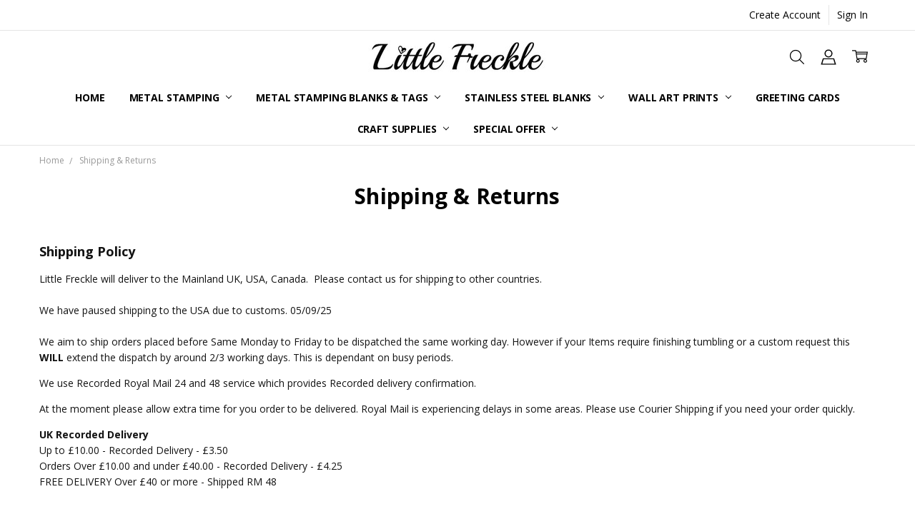

--- FILE ---
content_type: text/html; charset=UTF-8
request_url: https://littlefreckle.co.uk/shipping-returns/
body_size: 27478
content:
<!DOCTYPE html>
<html class="no-js" lang="en">
    <head>
        <title>Shipping &amp; Returns</title>
        <link rel="dns-prefetch preconnect" href="https://cdn11.bigcommerce.com/s-836a3" crossorigin><link rel="dns-prefetch preconnect" href="https://fonts.googleapis.com/" crossorigin><link rel="dns-prefetch preconnect" href="https://fonts.gstatic.com/" crossorigin>
        <meta name="keywords" content="delivery"><link rel='canonical' href='https://littlefreckle.co.uk/shipping-returns/' /><meta name='platform' content='bigcommerce.stencil' />
        
         

        <link href="https://cdn11.bigcommerce.com/s-836a3/product_images/favicon%20%282%29.ico" rel="shortcut icon">
        <meta name="viewport" content="width=device-width, initial-scale=1, maximum-scale=1">
        <script>
            // Change document class from no-js to js so we can detect this in css
            document.documentElement.className = document.documentElement.className.replace('no-js', 'js');
        </script>

        <script>
    function browserSupportsAllFeatures() {
        return window.Promise
            && window.fetch
            && window.URL
            && window.URLSearchParams
            && window.WeakMap
            // object-fit support
            && ('objectFit' in document.documentElement.style);
    }

    function loadScript(src) {
        var js = document.createElement('script');
        js.src = src;
        js.onerror = function () {
            console.error('Failed to load polyfill script ' + src);
        };
        document.head.appendChild(js);
    }

    if (!browserSupportsAllFeatures()) {
        loadScript('https://cdn11.bigcommerce.com/s-836a3/stencil/fa240650-2284-013d-71f5-7267acce0902/e/09cd6e20-0d00-013c-08b6-26234c319abe/dist/theme-bundle.polyfills.js');
    }
</script>        <script>window.consentManagerTranslations = `{"locale":"en","locales":{"consent_manager.data_collection_warning":"en","consent_manager.accept_all_cookies":"en","consent_manager.gdpr_settings":"en","consent_manager.data_collection_preferences":"en","consent_manager.manage_data_collection_preferences":"en","consent_manager.use_data_by_cookies":"en","consent_manager.data_categories_table":"en","consent_manager.allow":"en","consent_manager.accept":"en","consent_manager.deny":"en","consent_manager.dismiss":"en","consent_manager.reject_all":"en","consent_manager.category":"en","consent_manager.purpose":"en","consent_manager.functional_category":"en","consent_manager.functional_purpose":"en","consent_manager.analytics_category":"en","consent_manager.analytics_purpose":"en","consent_manager.targeting_category":"en","consent_manager.advertising_category":"en","consent_manager.advertising_purpose":"en","consent_manager.essential_category":"en","consent_manager.esential_purpose":"en","consent_manager.yes":"en","consent_manager.no":"en","consent_manager.not_available":"en","consent_manager.cancel":"en","consent_manager.save":"en","consent_manager.back_to_preferences":"en","consent_manager.close_without_changes":"en","consent_manager.unsaved_changes":"en","consent_manager.by_using":"en","consent_manager.agree_on_data_collection":"en","consent_manager.change_preferences":"en","consent_manager.cancel_dialog_title":"en","consent_manager.privacy_policy":"en","consent_manager.allow_category_tracking":"en","consent_manager.disallow_category_tracking":"en"},"translations":{"consent_manager.data_collection_warning":"We use cookies (and other similar technologies) to collect data to improve your shopping experience.","consent_manager.accept_all_cookies":"Accept All Cookies","consent_manager.gdpr_settings":"Settings","consent_manager.data_collection_preferences":"Website Data Collection Preferences","consent_manager.manage_data_collection_preferences":"Manage Website Data Collection Preferences","consent_manager.use_data_by_cookies":" uses data collected by cookies and JavaScript libraries to improve your shopping experience.","consent_manager.data_categories_table":"The table below outlines how we use this data by category. To opt out of a category of data collection, select 'No' and save your preferences.","consent_manager.allow":"Allow","consent_manager.accept":"Accept","consent_manager.deny":"Deny","consent_manager.dismiss":"Dismiss","consent_manager.reject_all":"Reject all","consent_manager.category":"Category","consent_manager.purpose":"Purpose","consent_manager.functional_category":"Functional","consent_manager.functional_purpose":"Enables enhanced functionality, such as videos and live chat. If you do not allow these, then some or all of these functions may not work properly.","consent_manager.analytics_category":"Analytics","consent_manager.analytics_purpose":"Provide statistical information on site usage, e.g., web analytics so we can improve this website over time.","consent_manager.targeting_category":"Targeting","consent_manager.advertising_category":"Advertising","consent_manager.advertising_purpose":"Used to create profiles or personalize content to enhance your shopping experience.","consent_manager.essential_category":"Essential","consent_manager.esential_purpose":"Essential for the site and any requested services to work, but do not perform any additional or secondary function.","consent_manager.yes":"Yes","consent_manager.no":"No","consent_manager.not_available":"N/A","consent_manager.cancel":"Cancel","consent_manager.save":"Save","consent_manager.back_to_preferences":"Back to Preferences","consent_manager.close_without_changes":"You have unsaved changes to your data collection preferences. Are you sure you want to close without saving?","consent_manager.unsaved_changes":"You have unsaved changes","consent_manager.by_using":"By using our website, you're agreeing to our","consent_manager.agree_on_data_collection":"By using our website, you're agreeing to the collection of data as described in our ","consent_manager.change_preferences":"You can change your preferences at any time","consent_manager.cancel_dialog_title":"Are you sure you want to cancel?","consent_manager.privacy_policy":"Privacy Policy","consent_manager.allow_category_tracking":"Allow [CATEGORY_NAME] tracking","consent_manager.disallow_category_tracking":"Disallow [CATEGORY_NAME] tracking"}}`;</script>

        <script>
            window.lazySizesConfig = window.lazySizesConfig || {};
            window.lazySizesConfig.loadMode = 1;
        </script>
        <script async src="https://cdn11.bigcommerce.com/s-836a3/stencil/fa240650-2284-013d-71f5-7267acce0902/e/09cd6e20-0d00-013c-08b6-26234c319abe/dist/theme-bundle.head_async.js"></script>

        <link href="https://fonts.googleapis.com/css?family=Open+Sans:600,400,700,500,300&display=block" rel="stylesheet">
        <script async src="https://cdn11.bigcommerce.com/s-836a3/stencil/fa240650-2284-013d-71f5-7267acce0902/e/09cd6e20-0d00-013c-08b6-26234c319abe/dist/theme-bundle.font.js"></script>

            <link data-stencil-stylesheet href="https://cdn11.bigcommerce.com/s-836a3/stencil/fa240650-2284-013d-71f5-7267acce0902/e/09cd6e20-0d00-013c-08b6-26234c319abe/css/theme-3aa52670-7ff7-013d-564e-0e57bf3cd0f3.css" rel="stylesheet">


         

        <!-- Start Tracking Code for analytics_facebook -->

<script>
!function(f,b,e,v,n,t,s){if(f.fbq)return;n=f.fbq=function(){n.callMethod?n.callMethod.apply(n,arguments):n.queue.push(arguments)};if(!f._fbq)f._fbq=n;n.push=n;n.loaded=!0;n.version='2.0';n.queue=[];t=b.createElement(e);t.async=!0;t.src=v;s=b.getElementsByTagName(e)[0];s.parentNode.insertBefore(t,s)}(window,document,'script','https://connect.facebook.net/en_US/fbevents.js');

fbq('set', 'autoConfig', 'false', '969346056868784');
fbq('dataProcessingOptions', ['LDU'], 0, 0);
fbq('init', '969346056868784', {"external_id":"180d9458-3042-4443-859d-b396ac83c68f"});
fbq('set', 'agent', 'bigcommerce', '969346056868784');

function trackEvents() {
    var pathName = window.location.pathname;

    fbq('track', 'PageView', {}, "");

    // Search events start -- only fire if the shopper lands on the /search.php page
    if (pathName.indexOf('/search.php') === 0 && getUrlParameter('search_query')) {
        fbq('track', 'Search', {
            content_type: 'product_group',
            content_ids: [],
            search_string: getUrlParameter('search_query')
        });
    }
    // Search events end

    // Wishlist events start -- only fire if the shopper attempts to add an item to their wishlist
    if (pathName.indexOf('/wishlist.php') === 0 && getUrlParameter('added_product_id')) {
        fbq('track', 'AddToWishlist', {
            content_type: 'product_group',
            content_ids: []
        });
    }
    // Wishlist events end

    // Lead events start -- only fire if the shopper subscribes to newsletter
    if (pathName.indexOf('/subscribe.php') === 0 && getUrlParameter('result') === 'success') {
        fbq('track', 'Lead', {});
    }
    // Lead events end

    // Registration events start -- only fire if the shopper registers an account
    if (pathName.indexOf('/login.php') === 0 && getUrlParameter('action') === 'account_created') {
        fbq('track', 'CompleteRegistration', {}, "");
    }
    // Registration events end

    

    function getUrlParameter(name) {
        var cleanName = name.replace(/[\[]/, '\[').replace(/[\]]/, '\]');
        var regex = new RegExp('[\?&]' + cleanName + '=([^&#]*)');
        var results = regex.exec(window.location.search);
        return results === null ? '' : decodeURIComponent(results[1].replace(/\+/g, ' '));
    }
}

if (window.addEventListener) {
    window.addEventListener("load", trackEvents, false)
}
</script>
<noscript><img height="1" width="1" style="display:none" alt="null" src="https://www.facebook.com/tr?id=969346056868784&ev=PageView&noscript=1&a=plbigcommerce1.2&eid="/></noscript>

<!-- End Tracking Code for analytics_facebook -->

<!-- Start Tracking Code for analytics_googleanalytics4 -->

<script data-cfasync="false" src="https://cdn11.bigcommerce.com/shared/js/google_analytics4_bodl_subscribers-358423becf5d870b8b603a81de597c10f6bc7699.js" integrity="sha256-gtOfJ3Avc1pEE/hx6SKj/96cca7JvfqllWA9FTQJyfI=" crossorigin="anonymous"></script>
<script data-cfasync="false">
  (function () {
    window.dataLayer = window.dataLayer || [];

    function gtag(){
        dataLayer.push(arguments);
    }

    function initGA4(event) {
         function setupGtag() {
            function configureGtag() {
                gtag('js', new Date());
                gtag('set', 'developer_id.dMjk3Nj', true);
                gtag('config', 'G-6SMVZDG8S2');
            }

            var script = document.createElement('script');

            script.src = 'https://www.googletagmanager.com/gtag/js?id=G-6SMVZDG8S2';
            script.async = true;
            script.onload = configureGtag;

            document.head.appendChild(script);
        }

        setupGtag();

        if (typeof subscribeOnBodlEvents === 'function') {
            subscribeOnBodlEvents('G-6SMVZDG8S2', false);
        }

        window.removeEventListener(event.type, initGA4);
    }

    

    var eventName = document.readyState === 'complete' ? 'consentScriptsLoaded' : 'DOMContentLoaded';
    window.addEventListener(eventName, initGA4, false);
  })()
</script>

<!-- End Tracking Code for analytics_googleanalytics4 -->


<script type="text/javascript" src="https://checkout-sdk.bigcommerce.com/v1/loader.js" defer></script>
<script type="text/javascript">
var BCData = {};
</script>

<!-- Drip -->
<script type="text/javascript">
  var _dcq = _dcq || [];
  var _dcs = _dcs || {};
  _dcs.account = '8349692';

  (function() {
    var dc = document.createElement('script');
    dc.type = 'text/javascript'; dc.async = true;
    dc.src = '//tag.getdrip.com/8349692.js';
    var s = document.getElementsByTagName('script')[0];
    s.parentNode.insertBefore(dc, s);
  })();
</script>
<!-- end Drip -->

 <script data-cfasync="false" src="https://microapps.bigcommerce.com/bodl-events/1.9.4/index.js" integrity="sha256-Y0tDj1qsyiKBRibKllwV0ZJ1aFlGYaHHGl/oUFoXJ7Y=" nonce="" crossorigin="anonymous"></script>
 <script data-cfasync="false" nonce="">

 (function() {
    function decodeBase64(base64) {
       const text = atob(base64);
       const length = text.length;
       const bytes = new Uint8Array(length);
       for (let i = 0; i < length; i++) {
          bytes[i] = text.charCodeAt(i);
       }
       const decoder = new TextDecoder();
       return decoder.decode(bytes);
    }
    window.bodl = JSON.parse(decodeBase64("[base64]"));
 })()

 </script>

<script nonce="">
(function () {
    var xmlHttp = new XMLHttpRequest();

    xmlHttp.open('POST', 'https://bes.gcp.data.bigcommerce.com/nobot');
    xmlHttp.setRequestHeader('Content-Type', 'application/json');
    xmlHttp.send('{"store_id":"234440","timezone_offset":"1.0","timestamp":"2026-02-01T00:30:41.95207100Z","visit_id":"7d0ac0cf-6e10-4167-b12c-b40a2ecf60e3","channel_id":1}');
})();
</script>

        


        <!-- snippet location htmlhead -->
    </head>
    <body class="navigation-hover page-type-page
        theme-show-outstock-badge
        theme-header-sticky
        navigation-widgets
        ">    
        
        <!-- snippet location header -->
        <svg data-src="https://cdn11.bigcommerce.com/s-836a3/stencil/fa240650-2284-013d-71f5-7267acce0902/e/09cd6e20-0d00-013c-08b6-26234c319abe/img/icon-sprite.svg" class="icons-svg-sprite"></svg>
        <!--  -->


        <header class="header" role="banner" data-stickymenu>
    <!--
    <a class="mobileMenu-toggle" data-mobile-menu-toggle="menu">
        <span class="mobileMenu-toggleIcon">Toggle menu</span>
    </a>
    -->

    <div class="header-top">
        <div class="header-top-container">
            <ul class="header-top-list">
                


                    <li class="header-top-item header-top-item--createAccount">
                        <a class="header-top-action" href="/login.php?action=create_account">Create Account</a>
                    </li>
                    <li class="header-top-item header-top-item--login">
                            <a class="header-top-action" data-collapsible="navUser-more-panel" data-group-collapsible="main">Sign In</a>
                    </li>
            </ul>
        </div>
    </div>

    <div class="header-main">
        <div class="header-main-container header-main-container--top">
                <div class="header-logo header-logo--top">
                    <a href="https://littlefreckle.co.uk/">
            <div class="header-logo-image-container">
                <img class="header-logo-image" src="https://cdn11.bigcommerce.com/s-836a3/images/stencil/250x50/2014clearbga11_1654529620__25060.original.jpg" alt="Little Freckle LTD" title="Little Freckle LTD">
            </div>
</a>
                </div>

            <div class="navPages-container" id="menu" data-menu>
                <p class="navPages-container-heading"><span class="navPages-container-heading-ellipse">More</span></p>
                <a class="mobile-panel-close" data-mobile-menu-toggle="menu" href="#"><svg><use xlink:href="#icon-close" aria-hidden="true" /></svg></a>
                <nav class="navPages">
    <ul class="navPages-list navPages-list--main" id="navPages-main">
        <li class="navPages-item navPages-item--home">
            <a class="navPages-action" href="https://littlefreckle.co.uk/">Home</a>
        </li>
            <li class="navPages-item navPages-item--category">
                <a class="navPages-action has-subMenu" href="https://littlefreckle.co.uk/Metal-Stamping/" data-collapsible="navPages-95"
        data-collapsible-disabled-breakpoint="large"
        data-collapsible-disabled-state="open"
        data-collapsible-enabled-state="closed"
>
    Metal Stamping <i class="icon navPages-action-moreIcon" aria-hidden="true"><svg><use xlink:href="#icon-chevron-down" /></svg></i>
</a>
<div class="navPage-subMenu" id="navPages-95" aria-hidden="true" tabindex="-1">
    <div data-content-region="navPages_95_left--global"></div>
    <ul class="navPage-subMenu-list">
        <li class="navPage-subMenu-item">
            <a class="navPage-subMenu-action navPages-action" href="https://littlefreckle.co.uk/Metal-Stamping/"><span class='navPage--viewAll'>All </span>Metal Stamping</a>
        </li>
            <li class="navPage-subMenu-item">
                <div data-content-region="navPages_266_top--global"></div>
                    <a
                        class="navPage-subMenu-action navPages-action has-subMenu"
                        href="https://littlefreckle.co.uk/letter-stamps/"
                        data-collapsible="navPages-266"
                        data-collapsible-disabled-breakpoint="medium"
                        data-collapsible-disabled-state="open"
                        data-collapsible-enabled-state="closed">
                        Letter Stamps <i class="icon navPages-action-moreIcon" aria-hidden="true"><svg><use xlink:href="#icon-chevron-down" /></svg></i>
                    </a>
                    <ul class="navPage-childList" id="navPages-266">
                        <li class="navPage-childList-item">
                            <a class="navPage-childList-action navPages-action" href="https://littlefreckle.co.uk/1-5mm-2-5mm/">1.5mm - 2.5mm </a>
                        </li>
                        <li class="navPage-childList-item">
                            <a class="navPage-childList-action navPages-action" href="https://littlefreckle.co.uk/3mm/">3mm</a>
                        </li>
                        <li class="navPage-childList-item">
                            <a class="navPage-childList-action navPages-action" href="https://littlefreckle.co.uk/4mm/">4mm</a>
                        </li>
                        <li class="navPage-childList-item">
                            <a class="navPage-childList-action navPages-action" href="https://littlefreckle.co.uk/5mm-8mm/">5mm - 8mm</a>
                        </li>
                    </ul>
                <div data-content-region="navPages_266_bottom--global"></div>
            </li>
            <li class="navPage-subMenu-item">
                <div data-content-region="navPages_197_top--global"></div>
                    <a class="navPage-subMenu-action navPages-action" href="https://littlefreckle.co.uk/metal-stamping-starter-kits/">Metal Stamping Starter Kits</a>
                <div data-content-region="navPages_197_bottom--global"></div>
            </li>
            <li class="navPage-subMenu-item">
                <div data-content-region="navPages_198_top--global"></div>
                    <a class="navPage-subMenu-action navPages-action" href="https://littlefreckle.co.uk/number-stamps-punctuation/">Number Stamps &amp; Punctuation</a>
                <div data-content-region="navPages_198_bottom--global"></div>
            </li>
            <li class="navPage-subMenu-item">
                <div data-content-region="navPages_212_top--global"></div>
                    <a
                        class="navPage-subMenu-action navPages-action has-subMenu"
                        href="https://littlefreckle.co.uk/metal-design-stamps/"
                        data-collapsible="navPages-212"
                        data-collapsible-disabled-breakpoint="medium"
                        data-collapsible-disabled-state="open"
                        data-collapsible-enabled-state="closed">
                        Metal Design Stamps <i class="icon navPages-action-moreIcon" aria-hidden="true"><svg><use xlink:href="#icon-chevron-down" /></svg></i>
                    </a>
                    <ul class="navPage-childList" id="navPages-212">
                        <li class="navPage-childList-item">
                            <a class="navPage-childList-action navPages-action" href="https://littlefreckle.co.uk/new-2025/">NEW 2025</a>
                        </li>
                        <li class="navPage-childList-item">
                            <a class="navPage-childList-action navPages-action" href="https://littlefreckle.co.uk/christmas-winter/">Christmas &amp; Winter </a>
                        </li>
                        <li class="navPage-childList-item">
                            <a class="navPage-childList-action navPages-action" href="https://littlefreckle.co.uk/animals/">Animals</a>
                        </li>
                        <li class="navPage-childList-item">
                            <a class="navPage-childList-action navPages-action" href="https://littlefreckle.co.uk/art-music/">Art &amp; Music</a>
                        </li>
                        <li class="navPage-childList-item">
                            <a class="navPage-childList-action navPages-action" href="https://littlefreckle.co.uk/border/">Border</a>
                        </li>
                        <li class="navPage-childList-item">
                            <a class="navPage-childList-action navPages-action" href="https://littlefreckle.co.uk/celestial-spiritual/">Celestial &amp; Spiritual </a>
                        </li>
                        <li class="navPage-childList-item">
                            <a class="navPage-childList-action navPages-action" href="https://littlefreckle.co.uk/Family">Family </a>
                        </li>
                        <li class="navPage-childList-item">
                            <a class="navPage-childList-action navPages-action" href="https://littlefreckle.co.uk/flowers-nature/">Flowers &amp; Nature</a>
                        </li>
                        <li class="navPage-childList-item">
                            <a class="navPage-childList-action navPages-action" href="https://littlefreckle.co.uk/love-wedding/">Love &amp; Wedding</a>
                        </li>
                        <li class="navPage-childList-item">
                            <a class="navPage-childList-action navPages-action" href="https://littlefreckle.co.uk/nautical/">Nautical</a>
                        </li>
                        <li class="navPage-childList-item">
                            <a class="navPage-childList-action navPages-action" href="https://littlefreckle.co.uk/symbols/">Shapes &amp; Patterns &amp; Symbols</a>
                        </li>
                        <li class="navPage-childList-item">
                            <a class="navPage-childList-action navPages-action" href="https://littlefreckle.co.uk/impressart/">ImpressArt </a>
                        </li>
                        <li class="navPage-childList-item">
                            <a class="navPage-childList-action navPages-action" href="https://littlefreckle.co.uk/beaducation-design-stamps/">Beaducation Design Stamps</a>
                        </li>
                        <li class="navPage-childList-item">
                            <a class="navPage-childList-action navPages-action" href="https://littlefreckle.co.uk/ub-design-stamps/">The Urban Beader</a>
                        </li>
                        <li class="navPage-childList-item">
                            <a class="navPage-childList-action navPages-action" href="https://littlefreckle.co.uk/little-freckle/">Little Freckle</a>
                        </li>
                        <li class="navPage-childList-item">
                            <a class="navPage-childList-action navPages-action" href="https://littlefreckle.co.uk/stamp-yours/">Stamp Yours</a>
                        </li>
                        <li class="navPage-childList-item">
                            <a class="navPage-childList-action navPages-action" href="https://littlefreckle.co.uk/design-stamp-sets/">Design Stamp Sets</a>
                        </li>
                    </ul>
                <div data-content-region="navPages_212_bottom--global"></div>
            </li>
            <li class="navPage-subMenu-item">
                <div data-content-region="navPages_236_top--global"></div>
                    <a
                        class="navPage-subMenu-action navPages-action has-subMenu"
                        href="https://littlefreckle.co.uk/tumblers-polishing/"
                        data-collapsible="navPages-236"
                        data-collapsible-disabled-breakpoint="medium"
                        data-collapsible-disabled-state="open"
                        data-collapsible-enabled-state="closed">
                        Tumblers &amp; Polishing <i class="icon navPages-action-moreIcon" aria-hidden="true"><svg><use xlink:href="#icon-chevron-down" /></svg></i>
                    </a>
                    <ul class="navPage-childList" id="navPages-236">
                        <li class="navPage-childList-item">
                            <a class="navPage-childList-action navPages-action" href="https://littlefreckle.co.uk/jewellery-polishing-tumbler/">Jewellery Polishing Tumbler</a>
                        </li>
                        <li class="navPage-childList-item">
                            <a class="navPage-childList-action navPages-action" href="https://littlefreckle.co.uk/stainless-steel-shot/">Stainless Steel Shot</a>
                        </li>
                        <li class="navPage-childList-item">
                            <a class="navPage-childList-action navPages-action" href="https://littlefreckle.co.uk/hand-polishing/">Hand Polishing</a>
                        </li>
                    </ul>
                <div data-content-region="navPages_236_bottom--global"></div>
            </li>
            <li class="navPage-subMenu-item">
                <div data-content-region="navPages_115_top--global"></div>
                    <a
                        class="navPage-subMenu-action navPages-action has-subMenu"
                        href="https://littlefreckle.co.uk/tools/"
                        data-collapsible="navPages-115"
                        data-collapsible-disabled-breakpoint="medium"
                        data-collapsible-disabled-state="open"
                        data-collapsible-enabled-state="closed">
                        Tools <i class="icon navPages-action-moreIcon" aria-hidden="true"><svg><use xlink:href="#icon-chevron-down" /></svg></i>
                    </a>
                    <ul class="navPage-childList" id="navPages-115">
                        <li class="navPage-childList-item">
                            <a class="navPage-childList-action navPages-action" href="https://littlefreckle.co.uk/bracelet-bar/">Bracelet Bar</a>
                        </li>
                        <li class="navPage-childList-item">
                            <a class="navPage-childList-action navPages-action" href="https://littlefreckle.co.uk/ink-enamel/">Ink &amp; Enamel</a>
                        </li>
                        <li class="navPage-childList-item">
                            <a class="navPage-childList-action navPages-action" href="https://littlefreckle.co.uk/stamp-holder/">Stamp Holder</a>
                        </li>
                        <li class="navPage-childList-item">
                            <a class="navPage-childList-action navPages-action" href="https://littlefreckle.co.uk/crystals/">Crystals</a>
                        </li>
                        <li class="navPage-childList-item">
                            <a class="navPage-childList-action navPages-action" href="https://littlefreckle.co.uk/doming-block/">Doming Block</a>
                        </li>
                        <li class="navPage-childList-item">
                            <a class="navPage-childList-action navPages-action" href="https://littlefreckle.co.uk/hammers/">Hammers</a>
                        </li>
                        <li class="navPage-childList-item">
                            <a class="navPage-childList-action navPages-action" href="https://littlefreckle.co.uk/metal-hole-punch/">Metal Hole Punch</a>
                        </li>
                        <li class="navPage-childList-item">
                            <a class="navPage-childList-action navPages-action" href="https://littlefreckle.co.uk/pliers-1/">Pliers</a>
                        </li>
                        <li class="navPage-childList-item">
                            <a class="navPage-childList-action navPages-action" href="https://littlefreckle.co.uk/jewellers-bench-block/">Jewellers Bench Block</a>
                        </li>
                        <li class="navPage-childList-item">
                            <a class="navPage-childList-action navPages-action" href="https://littlefreckle.co.uk/stamp-storage/">Stamp Storage</a>
                        </li>
                    </ul>
                <div data-content-region="navPages_115_bottom--global"></div>
            </li>
            <li class="navPage-subMenu-item">
                <div data-content-region="navPages_149_top--global"></div>
                    <a
                        class="navPage-subMenu-action navPages-action has-subMenu"
                        href="https://littlefreckle.co.uk/solderable-accents/"
                        data-collapsible="navPages-149"
                        data-collapsible-disabled-breakpoint="medium"
                        data-collapsible-disabled-state="open"
                        data-collapsible-enabled-state="closed">
                        Solderable Accents <i class="icon navPages-action-moreIcon" aria-hidden="true"><svg><use xlink:href="#icon-chevron-down" /></svg></i>
                    </a>
                    <ul class="navPage-childList" id="navPages-149">
                        <li class="navPage-childList-item">
                            <a class="navPage-childList-action navPages-action" href="https://littlefreckle.co.uk/sterling-silver-accents/">Sterling Silver Accents</a>
                        </li>
                        <li class="navPage-childList-item">
                            <a class="navPage-childList-action navPages-action" href="https://littlefreckle.co.uk/copper-accents/">Copper Accents</a>
                        </li>
                        <li class="navPage-childList-item">
                            <a class="navPage-childList-action navPages-action" href="https://littlefreckle.co.uk/brass-accents/">Brass Accents</a>
                        </li>
                    </ul>
                <div data-content-region="navPages_149_bottom--global"></div>
            </li>
    </ul>
    <div data-content-region="navPages_95_right--global"></div>
</div>
            </li>
            <li class="navPages-item navPages-item--category">
                <a class="navPages-action has-subMenu" href="https://littlefreckle.co.uk/metal-stamping-blanks-tags/" data-collapsible="navPages-46"
        data-collapsible-disabled-breakpoint="large"
        data-collapsible-disabled-state="open"
        data-collapsible-enabled-state="closed"
>
    Metal Stamping Blanks &amp; Tags <i class="icon navPages-action-moreIcon" aria-hidden="true"><svg><use xlink:href="#icon-chevron-down" /></svg></i>
</a>
<div class="navPage-subMenu" id="navPages-46" aria-hidden="true" tabindex="-1">
    <div data-content-region="navPages_46_left--global"></div>
    <ul class="navPage-subMenu-list">
        <li class="navPage-subMenu-item">
            <a class="navPage-subMenu-action navPages-action" href="https://littlefreckle.co.uk/metal-stamping-blanks-tags/"><span class='navPage--viewAll'>All </span>Metal Stamping Blanks & Tags</a>
        </li>
            <li class="navPage-subMenu-item">
                <div data-content-region="navPages_251_top--global"></div>
                    <a class="navPage-subMenu-action navPages-action" href="https://littlefreckle.co.uk/bulk-stamping-blanks/">Bulk Stamping Blanks</a>
                <div data-content-region="navPages_251_bottom--global"></div>
            </li>
            <li class="navPage-subMenu-item">
                <div data-content-region="navPages_83_top--global"></div>
                    <a
                        class="navPage-subMenu-action navPages-action has-subMenu"
                        href="https://littlefreckle.co.uk/aluminium-stamping-blanks/"
                        data-collapsible="navPages-83"
                        data-collapsible-disabled-breakpoint="medium"
                        data-collapsible-disabled-state="open"
                        data-collapsible-enabled-state="closed">
                        Aluminium Stamping Blanks <i class="icon navPages-action-moreIcon" aria-hidden="true"><svg><use xlink:href="#icon-chevron-down" /></svg></i>
                    </a>
                    <ul class="navPage-childList" id="navPages-83">
                        <li class="navPage-childList-item">
                            <a class="navPage-childList-action navPages-action" href="https://littlefreckle.co.uk/carabiners-keyring/">Carabiners Keyring</a>
                        </li>
                        <li class="navPage-childList-item">
                            <a class="navPage-childList-action navPages-action" href="https://littlefreckle.co.uk/butterfly/">Butterfly</a>
                        </li>
                        <li class="navPage-childList-item">
                            <a class="navPage-childList-action navPages-action" href="https://littlefreckle.co.uk/circles/">Circles</a>
                        </li>
                        <li class="navPage-childList-item">
                            <a class="navPage-childList-action navPages-action" href="https://littlefreckle.co.uk/cuff-bracelet-blanks/">Cuff/Bracelet Blanks</a>
                        </li>
                        <li class="navPage-childList-item">
                            <a class="navPage-childList-action navPages-action" href="https://littlefreckle.co.uk/flowers/">Flowers</a>
                        </li>
                        <li class="navPage-childList-item">
                            <a class="navPage-childList-action navPages-action" href="https://littlefreckle.co.uk/hearts/">Hearts</a>
                        </li>
                        <li class="navPage-childList-item">
                            <a class="navPage-childList-action navPages-action" href="https://littlefreckle.co.uk/moon-stars/">Stars</a>
                        </li>
                        <li class="navPage-childList-item">
                            <a class="navPage-childList-action navPages-action" href="https://littlefreckle.co.uk/ovals/">Ovals</a>
                        </li>
                        <li class="navPage-childList-item">
                            <a class="navPage-childList-action navPages-action" href="https://littlefreckle.co.uk/rectangle/">Rectangle</a>
                        </li>
                    </ul>
                <div data-content-region="navPages_83_bottom--global"></div>
            </li>
            <li class="navPage-subMenu-item">
                <div data-content-region="navPages_153_top--global"></div>
                    <a
                        class="navPage-subMenu-action navPages-action has-subMenu"
                        href="https://littlefreckle.co.uk/brass-blanks/"
                        data-collapsible="navPages-153"
                        data-collapsible-disabled-breakpoint="medium"
                        data-collapsible-disabled-state="open"
                        data-collapsible-enabled-state="closed">
                        Brass Stamping Blanks <i class="icon navPages-action-moreIcon" aria-hidden="true"><svg><use xlink:href="#icon-chevron-down" /></svg></i>
                    </a>
                    <ul class="navPage-childList" id="navPages-153">
                        <li class="navPage-childList-item">
                            <a class="navPage-childList-action navPages-action" href="https://littlefreckle.co.uk/cuff-bracelet-blanks-2/">Brass Cuff/Bracelet Blanks</a>
                        </li>
                    </ul>
                <div data-content-region="navPages_153_bottom--global"></div>
            </li>
            <li class="navPage-subMenu-item">
                <div data-content-region="navPages_63_top--global"></div>
                    <a
                        class="navPage-subMenu-action navPages-action has-subMenu"
                        href="https://littlefreckle.co.uk/copper-blanks/"
                        data-collapsible="navPages-63"
                        data-collapsible-disabled-breakpoint="medium"
                        data-collapsible-disabled-state="open"
                        data-collapsible-enabled-state="closed">
                        Copper Stamping Blanks <i class="icon navPages-action-moreIcon" aria-hidden="true"><svg><use xlink:href="#icon-chevron-down" /></svg></i>
                    </a>
                    <ul class="navPage-childList" id="navPages-63">
                        <li class="navPage-childList-item">
                            <a class="navPage-childList-action navPages-action" href="https://littlefreckle.co.uk/copper-cuff-bracelet-blanks/">Copper Cuff/Bracelet Blanks</a>
                        </li>
                    </ul>
                <div data-content-region="navPages_63_bottom--global"></div>
            </li>
            <li class="navPage-subMenu-item">
                <div data-content-region="navPages_119_top--global"></div>
                    <a
                        class="navPage-subMenu-action navPages-action has-subMenu"
                        href="https://littlefreckle.co.uk/pewter-blanks/"
                        data-collapsible="navPages-119"
                        data-collapsible-disabled-breakpoint="medium"
                        data-collapsible-disabled-state="open"
                        data-collapsible-enabled-state="closed">
                        Pewter Blanks <i class="icon navPages-action-moreIcon" aria-hidden="true"><svg><use xlink:href="#icon-chevron-down" /></svg></i>
                    </a>
                    <ul class="navPage-childList" id="navPages-119">
                        <li class="navPage-childList-item">
                            <a class="navPage-childList-action navPages-action" href="https://littlefreckle.co.uk/pewter-letter-shapes/">Pewter Letter Shapes</a>
                        </li>
                        <li class="navPage-childList-item">
                            <a class="navPage-childList-action navPages-action" href="https://littlefreckle.co.uk/pewter-rings/">Pewter Rings</a>
                        </li>
                        <li class="navPage-childList-item">
                            <a class="navPage-childList-action navPages-action" href="https://littlefreckle.co.uk/pewter-shapes/">Pewter Shapes</a>
                        </li>
                        <li class="navPage-childList-item">
                            <a class="navPage-childList-action navPages-action" href="https://littlefreckle.co.uk/pewter-border-blanks/">Pewter Border Blanks</a>
                        </li>
                    </ul>
                <div data-content-region="navPages_119_bottom--global"></div>
            </li>
            <li class="navPage-subMenu-item">
                <div data-content-region="navPages_275_top--global"></div>
                    <a class="navPage-subMenu-action navPages-action" href="https://littlefreckle.co.uk/christmas-stamping-blanks-from-only-9/">Christmas Blanks</a>
                <div data-content-region="navPages_275_bottom--global"></div>
            </li>
    </ul>
    <div data-content-region="navPages_46_right--global"></div>
</div>
            </li>
            <li class="navPages-item navPages-item--category">
                <a class="navPages-action has-subMenu" href="https://littlefreckle.co.uk/stainless-steel-1/" data-collapsible="navPages-261"
        data-collapsible-disabled-breakpoint="large"
        data-collapsible-disabled-state="open"
        data-collapsible-enabled-state="closed"
>
    Stainless Steel Blanks <i class="icon navPages-action-moreIcon" aria-hidden="true"><svg><use xlink:href="#icon-chevron-down" /></svg></i>
</a>
<div class="navPage-subMenu" id="navPages-261" aria-hidden="true" tabindex="-1">
    <div data-content-region="navPages_261_left--global"></div>
    <ul class="navPage-subMenu-list">
        <li class="navPage-subMenu-item">
            <a class="navPage-subMenu-action navPages-action" href="https://littlefreckle.co.uk/stainless-steel-1/"><span class='navPage--viewAll'>All </span>Stainless Steel Blanks</a>
        </li>
            <li class="navPage-subMenu-item">
                <div data-content-region="navPages_262_top--global"></div>
                    <a class="navPage-subMenu-action navPages-action" href="https://littlefreckle.co.uk/stainless-steel-necklace/">Stainless Steel Necklace</a>
                <div data-content-region="navPages_262_bottom--global"></div>
            </li>
            <li class="navPage-subMenu-item">
                <div data-content-region="navPages_263_top--global"></div>
                    <a class="navPage-subMenu-action navPages-action" href="https://littlefreckle.co.uk/stainless-cuff-blanks/">Stainless Cuff Blanks</a>
                <div data-content-region="navPages_263_bottom--global"></div>
            </li>
            <li class="navPage-subMenu-item">
                <div data-content-region="navPages_264_top--global"></div>
                    <a class="navPage-subMenu-action navPages-action" href="https://littlefreckle.co.uk/stainless-steel-bangles/">Stainless Steel Bangles</a>
                <div data-content-region="navPages_264_bottom--global"></div>
            </li>
            <li class="navPage-subMenu-item">
                <div data-content-region="navPages_265_top--global"></div>
                    <a class="navPage-subMenu-action navPages-action" href="https://littlefreckle.co.uk/jump-rings-1/">Jump Rings</a>
                <div data-content-region="navPages_265_bottom--global"></div>
            </li>
            <li class="navPage-subMenu-item">
                <div data-content-region="navPages_64_top--global"></div>
                    <a class="navPage-subMenu-action navPages-action" href="https://littlefreckle.co.uk/stainless-steel-stamping-blanks/">Stainless Steel Stamping Blanks</a>
                <div data-content-region="navPages_64_bottom--global"></div>
            </li>
    </ul>
    <div data-content-region="navPages_261_right--global"></div>
</div>
            </li>
            <li class="navPages-item navPages-item--category">
                <a class="navPages-action has-subMenu" href="https://littlefreckle.co.uk/wall-art-prints/" data-collapsible="navPages-277"
        data-collapsible-disabled-breakpoint="large"
        data-collapsible-disabled-state="open"
        data-collapsible-enabled-state="closed"
>
    Wall Art Prints <i class="icon navPages-action-moreIcon" aria-hidden="true"><svg><use xlink:href="#icon-chevron-down" /></svg></i>
</a>
<div class="navPage-subMenu" id="navPages-277" aria-hidden="true" tabindex="-1">
    <div data-content-region="navPages_277_left--global"></div>
    <ul class="navPage-subMenu-list">
        <li class="navPage-subMenu-item">
            <a class="navPage-subMenu-action navPages-action" href="https://littlefreckle.co.uk/wall-art-prints/"><span class='navPage--viewAll'>All </span>Wall Art Prints</a>
        </li>
            <li class="navPage-subMenu-item">
                <div data-content-region="navPages_278_top--global"></div>
                    <a class="navPage-subMenu-action navPages-action" href="https://littlefreckle.co.uk/gothic-art-prints/">Gothic Art Prints</a>
                <div data-content-region="navPages_278_bottom--global"></div>
            </li>
            <li class="navPage-subMenu-item">
                <div data-content-region="navPages_279_top--global"></div>
                    <a class="navPage-subMenu-action navPages-action" href="https://littlefreckle.co.uk/horror-photography-art-prints/">Horror Photography Art Prints</a>
                <div data-content-region="navPages_279_bottom--global"></div>
            </li>
    </ul>
    <div data-content-region="navPages_277_right--global"></div>
</div>
            </li>
            <li class="navPages-item navPages-item--category">
                <a class="navPages-action" href="https://littlefreckle.co.uk/greeting-cards/">Greeting Cards</a>
            </li>
            <li class="navPages-item navPages-item--category">
                <a class="navPages-action has-subMenu" href="https://littlefreckle.co.uk/haberdashery-supplies/" data-collapsible="navPages-29"
        data-collapsible-disabled-breakpoint="large"
        data-collapsible-disabled-state="open"
        data-collapsible-enabled-state="closed"
>
    Craft Supplies <i class="icon navPages-action-moreIcon" aria-hidden="true"><svg><use xlink:href="#icon-chevron-down" /></svg></i>
</a>
<div class="navPage-subMenu" id="navPages-29" aria-hidden="true" tabindex="-1">
    <div data-content-region="navPages_29_left--global"></div>
    <ul class="navPage-subMenu-list">
        <li class="navPage-subMenu-item">
            <a class="navPage-subMenu-action navPages-action" href="https://littlefreckle.co.uk/haberdashery-supplies/"><span class='navPage--viewAll'>All </span>Craft Supplies</a>
        </li>
            <li class="navPage-subMenu-item">
                <div data-content-region="navPages_33_top--global"></div>
                    <a
                        class="navPage-subMenu-action navPages-action has-subMenu"
                        href="https://littlefreckle.co.uk/beads/"
                        data-collapsible="navPages-33"
                        data-collapsible-disabled-breakpoint="medium"
                        data-collapsible-disabled-state="open"
                        data-collapsible-enabled-state="closed">
                        Beads <i class="icon navPages-action-moreIcon" aria-hidden="true"><svg><use xlink:href="#icon-chevron-down" /></svg></i>
                    </a>
                    <ul class="navPage-childList" id="navPages-33">
                        <li class="navPage-childList-item">
                            <a class="navPage-childList-action navPages-action" href="https://littlefreckle.co.uk/acrylic-1/">Acrylic</a>
                        </li>
                        <li class="navPage-childList-item">
                            <a class="navPage-childList-action navPages-action" href="https://littlefreckle.co.uk/glass/">Glass</a>
                        </li>
                        <li class="navPage-childList-item">
                            <a class="navPage-childList-action navPages-action" href="https://littlefreckle.co.uk/glass-baked/">Glass Baked</a>
                        </li>
                        <li class="navPage-childList-item">
                            <a class="navPage-childList-action navPages-action" href="https://littlefreckle.co.uk/metal-1/">Metal</a>
                        </li>
                        <li class="navPage-childList-item">
                            <a class="navPage-childList-action navPages-action" href="https://littlefreckle.co.uk/seed/">Seed</a>
                        </li>
                        <li class="navPage-childList-item">
                            <a class="navPage-childList-action navPages-action" href="https://littlefreckle.co.uk/snowflake-spacer-bead/">Snowflake Spacer Bead</a>
                        </li>
                    </ul>
                <div data-content-region="navPages_33_bottom--global"></div>
            </li>
            <li class="navPage-subMenu-item">
                <div data-content-region="navPages_32_top--global"></div>
                    <a
                        class="navPage-subMenu-action navPages-action has-subMenu"
                        href="https://littlefreckle.co.uk/cabochon/"
                        data-collapsible="navPages-32"
                        data-collapsible-disabled-breakpoint="medium"
                        data-collapsible-disabled-state="open"
                        data-collapsible-enabled-state="closed">
                        Cabochon <i class="icon navPages-action-moreIcon" aria-hidden="true"><svg><use xlink:href="#icon-chevron-down" /></svg></i>
                    </a>
                    <ul class="navPage-childList" id="navPages-32">
                        <li class="navPage-childList-item">
                            <a class="navPage-childList-action navPages-action" href="https://littlefreckle.co.uk/cabochon-settings/">Cabochon Settings</a>
                        </li>
                        <li class="navPage-childList-item">
                            <a class="navPage-childList-action navPages-action" href="https://littlefreckle.co.uk/glass-dome/">Glass Dome</a>
                        </li>
                        <li class="navPage-childList-item">
                            <a class="navPage-childList-action navPages-action" href="https://littlefreckle.co.uk/resin-cabochons/">Resin Cabochons</a>
                        </li>
                    </ul>
                <div data-content-region="navPages_32_bottom--global"></div>
            </li>
            <li class="navPage-subMenu-item">
                <div data-content-region="navPages_45_top--global"></div>
                    <a
                        class="navPage-subMenu-action navPages-action has-subMenu"
                        href="https://littlefreckle.co.uk/charms/"
                        data-collapsible="navPages-45"
                        data-collapsible-disabled-breakpoint="medium"
                        data-collapsible-disabled-state="open"
                        data-collapsible-enabled-state="closed">
                        Charms <i class="icon navPages-action-moreIcon" aria-hidden="true"><svg><use xlink:href="#icon-chevron-down" /></svg></i>
                    </a>
                    <ul class="navPage-childList" id="navPages-45">
                        <li class="navPage-childList-item">
                            <a class="navPage-childList-action navPages-action" href="https://littlefreckle.co.uk/gold-plared/">Gold Plated</a>
                        </li>
                        <li class="navPage-childList-item">
                            <a class="navPage-childList-action navPages-action" href="https://littlefreckle.co.uk/leather-memory-charms/">Leather Memory Charms</a>
                        </li>
                        <li class="navPage-childList-item">
                            <a class="navPage-childList-action navPages-action" href="https://littlefreckle.co.uk/silver-plated/">Silver Plated</a>
                        </li>
                    </ul>
                <div data-content-region="navPages_45_bottom--global"></div>
            </li>
            <li class="navPage-subMenu-item">
                <div data-content-region="navPages_35_top--global"></div>
                    <a
                        class="navPage-subMenu-action navPages-action has-subMenu"
                        href="https://littlefreckle.co.uk/cord/"
                        data-collapsible="navPages-35"
                        data-collapsible-disabled-breakpoint="medium"
                        data-collapsible-disabled-state="open"
                        data-collapsible-enabled-state="closed">
                        Cord &amp; Wire &amp; Chains <i class="icon navPages-action-moreIcon" aria-hidden="true"><svg><use xlink:href="#icon-chevron-down" /></svg></i>
                    </a>
                    <ul class="navPage-childList" id="navPages-35">
                        <li class="navPage-childList-item">
                            <a class="navPage-childList-action navPages-action" href="https://littlefreckle.co.uk/finished-chains/">Finished Chains</a>
                        </li>
                        <li class="navPage-childList-item">
                            <a class="navPage-childList-action navPages-action" href="https://littlefreckle.co.uk/stainless-steel-chain/">Stainless Steel Chain</a>
                        </li>
                        <li class="navPage-childList-item">
                            <a class="navPage-childList-action navPages-action" href="https://littlefreckle.co.uk/chain/">Chain</a>
                        </li>
                        <li class="navPage-childList-item">
                            <a class="navPage-childList-action navPages-action" href="https://littlefreckle.co.uk/elastic-cord/">Elastic</a>
                        </li>
                        <li class="navPage-childList-item">
                            <a class="navPage-childList-action navPages-action" href="https://littlefreckle.co.uk/faux-suede/">Faux Suede</a>
                        </li>
                        <li class="navPage-childList-item">
                            <a class="navPage-childList-action navPages-action" href="https://littlefreckle.co.uk/leather-cord-1/">Leather</a>
                        </li>
                        <li class="navPage-childList-item">
                            <a class="navPage-childList-action navPages-action" href="https://littlefreckle.co.uk/ribbon/">Ribbon</a>
                        </li>
                        <li class="navPage-childList-item">
                            <a class="navPage-childList-action navPages-action" href="https://littlefreckle.co.uk/waxed/">Waxed</a>
                        </li>
                    </ul>
                <div data-content-region="navPages_35_bottom--global"></div>
            </li>
            <li class="navPage-subMenu-item">
                <div data-content-region="navPages_126_top--global"></div>
                    <a class="navPage-subMenu-action navPages-action" href="https://littlefreckle.co.uk/embellishments/">Embellishments</a>
                <div data-content-region="navPages_126_bottom--global"></div>
            </li>
            <li class="navPage-subMenu-item">
                <div data-content-region="navPages_36_top--global"></div>
                    <a
                        class="navPage-subMenu-action navPages-action has-subMenu"
                        href="https://littlefreckle.co.uk/findings/"
                        data-collapsible="navPages-36"
                        data-collapsible-disabled-breakpoint="medium"
                        data-collapsible-disabled-state="open"
                        data-collapsible-enabled-state="closed">
                        Findings <i class="icon navPages-action-moreIcon" aria-hidden="true"><svg><use xlink:href="#icon-chevron-down" /></svg></i>
                    </a>
                    <ul class="navPage-childList" id="navPages-36">
                        <li class="navPage-childList-item">
                            <a class="navPage-childList-action navPages-action" href="https://littlefreckle.co.uk/bail/">Bail</a>
                        </li>
                        <li class="navPage-childList-item">
                            <a class="navPage-childList-action navPages-action" href="https://littlefreckle.co.uk/clasps/">Clasps</a>
                        </li>
                        <li class="navPage-childList-item">
                            <a class="navPage-childList-action navPages-action" href="https://littlefreckle.co.uk/jump-rings/">Split Rings</a>
                        </li>
                        <li class="navPage-childList-item">
                            <a class="navPage-childList-action navPages-action" href="https://littlefreckle.co.uk/keyring/">Keyring</a>
                        </li>
                        <li class="navPage-childList-item">
                            <a class="navPage-childList-action navPages-action" href="https://littlefreckle.co.uk/pins/">Pins</a>
                        </li>
                        <li class="navPage-childList-item">
                            <a class="navPage-childList-action navPages-action" href="https://littlefreckle.co.uk/rivets/">Rivets</a>
                        </li>
                    </ul>
                <div data-content-region="navPages_36_bottom--global"></div>
            </li>
            <li class="navPage-subMenu-item">
                <div data-content-region="navPages_256_top--global"></div>
                    <a class="navPage-subMenu-action navPages-action" href="https://littlefreckle.co.uk/shrink-plastic/">Shrink Plastic</a>
                <div data-content-region="navPages_256_bottom--global"></div>
            </li>
    </ul>
    <div data-content-region="navPages_29_right--global"></div>
</div>
            </li>
            <li class="navPages-item navPages-item--category">
                <a class="navPages-action has-subMenu" href="https://littlefreckle.co.uk/sale/" data-collapsible="navPages-44"
        data-collapsible-disabled-breakpoint="large"
        data-collapsible-disabled-state="open"
        data-collapsible-enabled-state="closed"
>
    Special Offer <i class="icon navPages-action-moreIcon" aria-hidden="true"><svg><use xlink:href="#icon-chevron-down" /></svg></i>
</a>
<div class="navPage-subMenu" id="navPages-44" aria-hidden="true" tabindex="-1">
    <div data-content-region="navPages_44_left--global"></div>
    <ul class="navPage-subMenu-list">
        <li class="navPage-subMenu-item">
            <a class="navPage-subMenu-action navPages-action" href="https://littlefreckle.co.uk/sale/"><span class='navPage--viewAll'>All </span>Special Offer</a>
        </li>
            <li class="navPage-subMenu-item">
                <div data-content-region="navPages_273_top--global"></div>
                    <a class="navPage-subMenu-action navPages-action" href="https://littlefreckle.co.uk/craft-supplies-sale/">Craft Supplies SALE</a>
                <div data-content-region="navPages_273_bottom--global"></div>
            </li>
            <li class="navPage-subMenu-item">
                <div data-content-region="navPages_272_top--global"></div>
                    <a class="navPage-subMenu-action navPages-action" href="https://littlefreckle.co.uk/metal-stamp-sale/">Metal Stamp SALE</a>
                <div data-content-region="navPages_272_bottom--global"></div>
            </li>
            <li class="navPage-subMenu-item">
                <div data-content-region="navPages_274_top--global"></div>
                    <a class="navPage-subMenu-action navPages-action" href="https://littlefreckle.co.uk/solderable-accents-sale/">Solderable Accents SALE</a>
                <div data-content-region="navPages_274_bottom--global"></div>
            </li>
    </ul>
    <div data-content-region="navPages_44_right--global"></div>
</div>
            </li>
            <li class="navPages-item navPages-item-page u-hiddenVisually-desktop">
                    <a class="navPages-action is-root" href="https://littlefreckle.co.uk/your-order-status">Your Order Status</a>
            </li>
            <li class="navPages-item navPages-item-page u-hiddenVisually-desktop">
                    <a class="navPages-action is-root" href="https://littlefreckle.co.uk/shipping-returns/">Shipping &amp; Returns</a>
            </li>
            <li class="navPages-item navPages-item-page u-hiddenVisually-desktop">
                    <a class="navPages-action is-root" href="https://littlefreckle.co.uk/terms-and-conditions/">Terms and Conditions</a>
            </li>
            <li class="navPages-item navPages-item-page u-hiddenVisually-desktop">
                    <a class="navPages-action is-root" href="https://littlefreckle.co.uk/klarna/">Klarna </a>
            </li>
            <li class="navPages-item navPages-item-page u-hiddenVisually-desktop">
                    <a class="navPages-action is-root" href="https://littlefreckle.co.uk/privacy-policy/">Privacy Policy</a>
            </li>
            <li class="navPages-item navPages-item-page u-hiddenVisually-desktop">
                    <a class="navPages-action is-root" href="https://littlefreckle.co.uk/about-little-freckle/">About Little Freckle</a>
            </li>
            <li class="navPages-item navPages-item-page u-hiddenVisually-desktop">
                    <a class="navPages-action is-root" href="https://littlefreckle.co.uk/blog/">Blog</a>
            </li>
        <li class="navPages-item navPages-item--dropdown-toggle u-hiddenVisually">
            <a class="navPages-action" data-dropdown="navPages-dropdown" href="#" title="Show All"><i class="icon" aria-hidden="true"><svg><use xmlns:xlink="http://www.w3.org/1999/xlink" xlink:href="#icon-more"></use></svg></i></a>
        </li>
    </ul>
    <ul class="navPages-list navPages-list--user">
            <li class="navPages-item">
                <a class="navPages-action" href="/giftcertificates.php">Gift Certificates</a>
            </li>
            <li class="navPages-item">
                    <ul class="socialLinks socialLinks--alt socialLinks--colors">
            <li class="socialLinks-item">
                    <a class="icon icon--facebook" href="https://www.facebook.com/pages/Little-Freckle/316250208433305" target="_blank">
                        <svg><use xlink:href="#icon-facebook" /></svg>
                    </a>
            </li>
            <li class="socialLinks-item">
                    <a class="icon icon--pinterest" href="http://pinterest.comlittlefreckle" target="_blank">
                        <svg><use xlink:href="#icon-pinterest" /></svg>
                    </a>
            </li>
    </ul>
            </li>
    </ul>

    <ul class="navPages-list navPages-list--dropdown" id="navPages-dropdown" data-dropdown-content></ul>
</nav>
            </div>

            <nav class="navUser navUser--alt">
</nav>

<nav class="navUser">
    <ul class="navUser-section">



        <li class="navUser-item navUser-item--search">
            <a class="navUser-action navUser-action--quickSearch" href="#" data-search="quickSearch" aria-controls="quickSearch" aria-expanded="false">
                <i class="navUser-item-icon"><svg><use xlink:href="#icon-search" /></svg></i>
                <span class="navUser-item-searchLabel">Search</span>
            </a>
        </li>

        <li class="navUser-item navUser-item--compare">
            <a class="navUser-action navUser-action--compare" href="/compare" data-compare-nav>
                <i class="navUser-item-icon"><svg><use xlink:href="#icon-compare" /></svg></i>
                <span class="navUser-item-compareLabel">Compare</span>
                <span class="countPill countPill--positive"></span></a>
        </li>

            <li class="navUser-item navUser-item--more">
                <a class="navUser-action navUser-action--more" href="#" id="navUser-more-toggle" data-collapsible="navUser-more-panel" data-group-collapsible="main">
                    <i class="navUser-item-icon"><svg><use xlink:href="#icon-account" /></svg></i>
                    <span class="navUser-item-moreLabel">More</span>
                </a>
            </li>

        <li class="navUser-item navUser-item--cart">
            <a
                class="navUser-action"
                data-cart-preview
                data-dropdown="cart-preview-dropdown"
                data-options="align:right"
                href="/cart.php">
                <i class="navUser-item-icon"><svg><use xlink:href="#icon-cart" /></svg></i>
                <span class="navUser-item-cartLabel">Cart</span>
                <span class="countPill cart-quantity"></span>
            </a>

            <div class="dropdown-menu" id="cart-preview-dropdown" data-dropdown-content aria-hidden="true"></div>
        </li>
    </ul>
</nav>
        </div>
    </div>
</header>

<div class="bottomBar">
    <ul class="bottomBar-list">
        <li class="bottomBar-item">
            <a class="bottomBar-action bottomBar-action--home" href="/">
                <i class="bottomBar-item-icon"><svg><use xlink:href="#icon-home" /></svg></i>
                <span class="bottomBar-item-label">Home</span>
            </a>
        </li>
        <li class="bottomBar-item">
            <a class="bottomBar-action bottomBar-action--store"
                data-collapsible="navCatalog-panel"
                data-collapsible-disabled-breakpoint="medium"
                data-collapsible-disabled-state="closed"
                data-group-collapsible="main">
                <i class="bottomBar-item-icon"><svg><use xlink:href="#icon-catalog" /></svg></i>
                <span class="bottomBar-item-label">Categories</span>
            </a>
        </li>
        <li class="bottomBar-item">
            <a class="bottomBar-action bottomBar-action--account" id="navUser-more-toggle2" data-collapsible="navUser-more-panel" data-group-collapsible="main">
                <i class="bottomBar-item-icon"><svg><use xlink:href="#icon-account" /></svg></i>
                <span class="bottomBar-item-label">Account</span>
            </a>
        </li>
        <li class="bottomBar-item">
            <a class="bottomBar-action bottomBar-action--contact"
                data-collapsible="bottomBar-contactPanel"
                data-collapsible-disabled-breakpoint="medium"
                data-collapsible-disabled-state="closed"
                data-group-collapsible="main">
                <i class="bottomBar-item-icon"><svg><use xlink:href="#icon-location" /></svg></i>
                <span class="bottomBar-item-label">Contact</span>
            </a>
            <div class="bottomBar-contactPanel" id="bottomBar-contactPanel">
                <ul>
                    <li><a class="button button--primary button--small" href="mailto:hello@littlefreckle.co.uk">hello@littlefreckle.co.uk</a></li>
                            <li><a class="button button--primary button--small" href="tel:07726411873">Call us at </a></li>
                </ul>
            </div>
        </li>
        <li class="bottomBar-item">
            <a class="bottomBar-action bottomBar-action--menu" data-mobile-menu-toggle="menu">
                <i class="bottomBar-item-icon"><svg><use xlink:href="#icon-more" /></svg></i>
                <span class="bottomBar-item-label">More</span>
            </a>
        </li>
    </ul>
</div>

<div class="dropdown dropdown--quickSearch" id="quickSearch" aria-hidden="true" tabindex="-1" data-prevent-quick-search-close>
    <!-- snippet location forms_search -->
<a class="modal-close mobileOnly" aria-label="Close" data-drop-down-close role="button">
    <span aria-hidden="true">&#215;</span>
</a>
<form class="form" action="/search.php">
    <fieldset class="form-fieldset">
        <div class="form-field">
            <label class="is-srOnly" for="search_query">Search</label>
            <input class="form-input" data-search-quick name="search_query" id="search_query" data-error-message="Search field cannot be empty." placeholder="Search the store" autocomplete="off"
                >
        </div>
    </fieldset>
</form>
<div class="container">
    <section class="quickSearchResults" data-bind="html: results"></section>
</div>
</div>

<div data-content-region="header_bottom--global"></div>
<div data-content-region="header_bottom"></div>
        <div class="body" data-currency-code="GBP">
     
     
    <div class="container">
        
<ul class="breadcrumbs" itemscope itemtype="https://schema.org/BreadcrumbList">
            <li class="breadcrumb " itemprop="itemListElement" itemscope itemtype="https://schema.org/ListItem">
                <a data-instantload href="https://littlefreckle.co.uk/" class="breadcrumb-label" itemprop="item">
                    <span itemprop="name">Home</span>
                    <meta itemprop="position" content="0" />
                </a>
            </li>
            <li class="breadcrumb is-active" itemprop="itemListElement" itemscope itemtype="https://schema.org/ListItem">
                <a data-instantload href="https://littlefreckle.co.uk/shipping-returns/" class="breadcrumb-label" itemprop="item">
                    <span itemprop="name">Shipping &amp; Returns</span>
                    <meta itemprop="position" content="1" />
                </a>
            </li>
</ul>

<main class="page">

    <div class="page-content">
        <h1 class="page-heading">Shipping &amp; Returns</h1>


        <div data-content-region="page_builder_content--global"></div>
        <div data-content-region="page_builder_content"></div>
        
            <p><p></p>
<p><strong><span style="font-size: large;">Shipping Policy</span></strong></p>
<p>Little Freckle will deliver to the Mainland UK, USA, Canada.&nbsp; Please contact us for shipping to other countries.&nbsp;<br /><br />We have paused shipping to the USA due to customs. 05/09/25<br /><br />We aim to ship orders placed before Same Monday to Friday to be dispatched the same working day. However if your Items require finishing tumbling or a custom request this <strong>WILL</strong> extend the dispatch by around 2/3 working days. This is dependant on busy periods.</p>
<p>We use Recorded Royal Mail 24 and 48 service which provides Recorded delivery confirmation.</p>
<p>At the moment please allow extra time for you order to be delivered. Royal Mail is experiencing delays in some areas. Please use Courier Shipping if you need your order quickly.</p>
<p><strong>UK Recorded Delivery</strong> <br />Up to &pound;10.00 - Recorded Delivery - &pound;3.50<br />Orders Over &pound;10.00 and under &pound;40.00 - Recorded Delivery - &pound;4.25<br />FREE DELIVERY Over &pound;40 or more - Shipped RM 48</p>
<p align="left">&nbsp;</p>
<p align="left"><strong>Small Parcel up to 2kg</strong> are sent by royal mail 2nd class RM 48 Delivery Aim 2 Working days.</p>
<p align="left"><strong>Orders weighing 2kg</strong> or more are sent by Courier Tracked. Delivery aim 2 working days from date item is collected by the Courier. This does not include weekend delivery.</p>
<p align="left">Please note all delivery times are approximate.</p>
<p>You can request that a Small Parcel be sent 1st class or recorded delivery if the weight this will be at extra cost to you the customer. <br /><br />We do not ship to Jersey or Guernsey or Isle of Man. Please contact us direct if you would like to ship there.&nbsp;</p>
<p>Postage ROW is based on Weight and will ship with UPS.<br /><br />If your destination County is now shown, please <a href="https://littlefreckle.co.uk/contact-me/">contact </a>us direct to check if we can deliver to you.</p>
<p>If you are registered in a country that is VAT Exempt or hold a VAT exemption Certificate, please contact us first before placing an order. Orders placed with no contact will not be adjusted.</p>
<p>We may send out orders that are not in original Manufacturer packaging. The items are Brand New unless otherwise stated in the listing. This does not affect your statutory rights.&nbsp;</p>
<p>Please make sure your input your address correctly it is your responsibility to ensure delivery details are correct. If an item is retuned back to us with an incorrect address you will need to make an additional payment for the outward shipping.</p>
<p>&nbsp;<strong><span style="font-size: large;">Payment Policy</span></strong></p>
<p><strong><span style="font-weight: normal;">Accepted Methods of Payment in GBP</span></strong></p>
<p><strong><span style="font-weight: normal;"><img class="__mce_add_custom__" title="pp-logo-150px.jpg" src="https://cdn1.bigcommerce.com/server3200/836a3/product_images/uploaded_images/pp-logo-150px.jpg" alt="pp-logo-150px.jpg" width="150" height="38" /></span></strong></p>
<p><strong><span style="font-weight: normal;"><strong>Credit &amp; Debit Cards Via Sage Pay<br /></strong> <br /><img class="__mce_add_custom__" title="payments-by-sage-pay-horizontal-2.jpg" src="https://cdn1.bigcommerce.com/server3200/836a3/product_images/uploaded_images/payments-by-sage-pay-horizontal-2.jpg" alt="payments-by-sage-pay-horizontal-2.jpg" width="196" height="70" /></span></strong></p>
<p><strong><span style="font-size: large;">Shipping Policy</span></strong></p>
<p><strong><span style="font-weight: normal;">Turnaround<br /><br /></span></strong><strong>We aim to ship orders placed before 10am Monday to Friday to be dispatched the same working day. However if your Items require finishing tumbling or a custom request this <strong>WILL</strong> extend the dispatch by around 2 working days. This is dependant on busy periods and you will be notified.<br /><br />Carriers</strong><strong><span style="font-weight: normal;"><br /><br />We use the following carriers to deliver our orders:<br /><br /></span></strong><strong>Royal Mail</strong></p>
<p>Orders are sent via Royal Mail (so keep an eye out for the postie!) The times stated below are delivery times only and do not include processing time.</p>
<ul>
<li>
<p>Standard Delivery: 3-7 working days</p>
</li>
</ul>
<p>&nbsp;If the parcel needs to be signed for (or is too big to go through the letterbox) and no one is in, the postman will leave a red 'Sorry you were out' card giving details on collection or how to rearrange delivery.</p>
<p><strong>UPS</strong></p>
<p>If your order weighs more than 2KG your order will be posted with <strong>UPS</strong> and a tracking code will be provided to you. You may be required to sign for the order. Delivery aim 2 working days from date item is collected by UPS. This does not include weekend delivery.</p>
<p><strong><span style="font-weight: normal;">Order Tracking<br /><br />If a tracking number is provided by the shipping carrier, we will update your order with the tracking information. This will be emailed to you using the email address you have </span></strong><strong><span style="font-weight: normal;">confirmed</span></strong><strong><span style="font-weight: normal;"> on your order. Please make sure you enter the correct details.<br />&nbsp; <br />Back Orders <br /><br />If an item goes on back order or you opt to pre order an item, we will contact you and advise what is </span></strong><strong><span style="font-weight: normal;">available</span></strong><strong><span style="font-weight: normal;"> and </span></strong><strong><span style="font-weight: normal;">ascertain</span></strong><strong><span style="font-weight: normal;"> if you would like to wait for that item to come back in and send out the full order together or we can ship you the part of your order that is in stock. Please note that you will be charged for any additional shipping and handling for the second shipment. The extra postage can be paid via </span></strong><strong><span style="font-weight: normal;">P</span></strong><strong><span style="font-weight: normal;">aypal invoice or by credit or debit card over the phone. </span></strong></p>
<p><strong><span style="font-weight: normal;">Pre Orders and Custom Items&nbsp;</span></strong></p>
<p><strong><span style="font-weight: normal;">If you purchase a pre order of Custom item item along side other items from our shop, all the items will be shipped together unless you request differently. Please check the items that you order as Pre order items will show a date that they item is due in, if the item comes in before that date. A message will be sent to you advise when the order will be sent along side confirmation of the order going out to you. <br />Please note that you will be charged for any additional shipping and handling if you choose to have items sent separately. The extra postage can be paid via </span></strong><strong><span style="font-weight: normal;">P</span></strong><strong><span style="font-weight: normal;">aypal invoice or by credit or debit card over the phone. </span></strong></p>
<p><strong><span style="font-weight: normal;">Orders Not Received</span></strong></p>
<p><strong><span style="font-weight: normal;">If you have not </span></strong><strong><span style="font-weight: normal;">received</span></strong><strong><span style="font-weight: normal;"> an order you have placed with us, then please get in contact <a href="https://littlefreckle.co.uk/contact-me/">here</a>. And we will do our best to get this resolved for you. </span></strong></p>
<p><strong><span style="font-size: large;">Right to Cancel and Refunds</span></strong></p>
<p>You have the right to cancel within seven days of your Purchase with Little Freckle, or seven days of receipt of the goods (whichever is the longer). If you do cancel your order, the payment will be returned. If you need to return the goods, please follow the instructions outlined below.</p>
<p>If goods arrive in a damaged condition it is your responsibility to inform me within 14 days from delivery. This will include sending photographic evidence for myself to inspect.</p>
<p>If there are any shortages it is your responsibility to notify me within 14 days from delivery.</p>
<p>It is your responsibility to notify me of any in-correct goods supplied within 14 days from delivery. Mistakes made on your part will not be refunded or replaced. Mistakes made by us will either be refunded or replaced.</p>
<p><strong><span style="font-size: large;">Custom Orders</span></strong></p>
<p>You can cancel your order as long as no work has been started.&nbsp; If work has been started, then no refund for the cancellation will be made. If special items had been purchased for your item but no work has begun, then the cost of these will be deducted from the refund.</p>
<p>Custom orders cover blanks that have been manufactured for you, to your specifications, at your request and include stock sold on site. Once the order has been placed with our manufacturer we are unable to refund or adjust a custom order.&nbsp;<br />If you require a specific delivery date then that must be agreed with Little Freckle LTD via Email. We will work with you to satisfy your request.</p>
<p><strong><span style="font-size: large;">Pre Order Guidelines</span></strong></p>
<p style="margin-bottom: 0cm;">Please note all pre-ordered are binding. In that you agree to make a payment for the items that you have have requested. We take payment upfront which means I trust that you having agreed to the sale will make the payment when requested. We are unable to accept cancellations on pre orders as they have been ordered in specially for you at your request.</p>
<p style="margin-bottom: 0cm;">If an amount of stock over 50 pieces has been pre ordered we are unable to offer a cancellation and or refund once the order has gone into production with our manufacturer. We can not hold large amounts of stock as we are a very small business and do not have the capacity.</p>
<p style="margin-bottom: 0cm;">There may be occasions where the supplier can not provide all of the requested stock, if this is the case you will be notified and advised of this. The orders will then take priority on a first come first served basis. I will advise when the next order will be available and ask if you want to be included in that. If you agree to this, the pre order guidelines above will still apply.<br /><br /></p>
<p style="margin-bottom: 0cm;"><span style="font-size: medium;"><strong>B2B Selling</strong></span></p>
<p style="margin-bottom: 0cm;">Business-to-business (B2B) sales are governed by the contract between the buyer and seller, not by the Consumer Contracts regulations. If you are trading as a business your order will not be covered by general consumer law and you will not have the same options for returning an pre order and or Custom Item.</p>
<p style="margin-bottom: 0cm;">By placing a Pre Order and or Custom order you agree that you will not be able to cancel the order once payment has been made.&nbsp;</p>
<p style="margin-bottom: 0cm;">This includes any items that have been ordered for you, any custom requests or changes made to current stock.</p>
<p style="margin-bottom: 0cm;">This does not affect your rights for receiving faulty goods. All stock is checked before shipping and in the effect you receive good that are faulty we will resolve this to your satisfaction.</p>
<p><strong><span style="font-size: large;">How to return an Item or Order</span></strong><em><span style="font-weight: normal;"><br /><br /></span></em><strong><span style="font-weight: normal;">Your item must be in its original unused condition to be returned including original packaging. Unless there is a product defect, however we still ask that you send back all packaging with the item. </span></strong></p>
<p><strong><span style="font-weight: normal;">Please note&nbsp;We may send out orders that are not in original Manufacturer packaging. The items are Brand New unless otherwise stated in the listing. This does not affect your statutory rights.&nbsp;</span></strong></p>
<p><strong><span style="font-weight: normal;">You must advise and return the item within 14 days of your purchase if faulty and within 14 days if you wish to return an unwanted item or exchange. If the time frame has lapsed, please contact Little Freckle directly to see what we can do for you.&nbsp;<br /><br />1. Log into your account with Little Freckle and in your account click RETURNS. Select the item or order you wish to return and please leave a message to confirm which item and why.<br />2. We will advise how best to return the item. Please follow these instructions. Once the return is authorised the returns address will be provided to you via email.<br />3. Buyer pays the return postage on returns of goods. If an item is proved to be faulty after I have received and inspected it, we will refund the cost of the shipping to you. <br />4. Obtain Proof of Postage.<br /><br />Please note we will not be held responsible for any loss on any items that have not been authorised as a return.</span></strong></p>
<p><strong><span style="font-weight: normal;">An unauthorised return where you reject goods without agreeing a return will not be accepted. You will have to pay for the goods to be sent back to you.&nbsp;<br /><br />If you are unable to log into your account Please email hello@littlefreckle.com to request a return.</span></strong><em><span style="font-weight: normal;"><br /><br /></span></em><strong><span style="text-decoration: underline;">Return Exceptions<em><br /><br /></em></span><span style="font-weight: normal;">Some items can not be returned if they have been open and or used, Merchandise that has been used, or altered will not be accepted for return or exchange</span></strong><em><span style="font-weight: normal;">. Original packaging must be in tact and returned also.&nbsp;<br /><br />You must have agreement from Little Freckle LTD to return an item/order. If authorisation has not been given, it will be seen as a forced return and you will be responsaible for the all return postage costs.&nbsp;<br /><br /></span></em><strong><span style="text-decoration: underline;">Exchanges</span></strong>&nbsp;</p>
<p>As long as the items are in their original packaging and are unused. It is your responsibility to pay return shipping.</p>
<p>If you have an unopened and unused item that you want to exchange, please email Hello@littlefreckle.co.uk</p>
<p>You should send the item/s you wish to exchange back recorded delivery and provide proof of postage, with a note confirming your request. You are responsible for the cost of the return shipping.</p>
<p><strong><span style="text-decoration: underline;">Return Postage<em><br /></em></span></strong><br />Buyer will be liable for the cost of returning items, unless the item is damaged/broken or sent in error. If you have purchased a UB (The Urban Beader) font and you have changed your mind within the allotted time, then you will need to return this via Next Day before 1pm delivery to ensure the item is insured and this is at your cost. You will be advised of the best way to return an item when you raise a returns request through the website.</p>
<p>In line with the the Distance Seller Regulations and now the Consumer Contracts Regulations in the UK all returns, Where the order is returned in full and a resalable condition you will receive a full refund. I will advised how best to return the item and which shipping to use.</p>
<p><strong><span style="text-decoration: underline;">Return Address</span></strong></p>
<p><strong><span style="font-weight: normal;">Little Freckle&nbsp;<br />23 Elder Lane, Preston, PR43FX&nbsp;</span></strong></p>
<p><strong>&nbsp;<span style="font-size: large;"><br />Coupon Codes</span></strong></p>
<p>Coupon Codes can be redeemed at the checkout. Only ONE code per person per order. If Coupon/ Discount coeds are used incorrectly your order will be stopped and you contacted to arrange payment or the order will be cancelled. Payments will be invoiced via Paypal. Please note Special Offer items and already discounted items do not attract discount.</p>
<p><strong><span style="font-size: large;"><br />Contact Us</span></strong></p>
<p>&nbsp;If you have any questions please contact Little Freckle <a href="https://littlefreckle.co.uk/contact-me/">Here</a>. Or alternatively Email&nbsp;hello@littlefreckle.co.uk . Thank you</p>
<p>&nbsp;<br /><strong><span style="font-size: large;">Company Details</span></strong></p>
<p>Registered Company Name: Little Freckle LTD<br />Place of Registration: Manchester<br />Office Address:&nbsp;</p>
<p>23 Elder Lane<br />Preston <br />PR4 3FX</p>
<p><br />Company Number: 08599223<br />Contact Email: hello@littlefreckle.co.uk</p></p>

    </div>
</main>


    </div>
     
    <div id="modal" class="modal" data-reveal data-prevent-quick-search-close>
    <a href="#" class="modal-close" aria-label="Close" role="button">
        <span aria-hidden="true">&#215;</span>
    </a>
    <div class="modal-content"></div>
    <div class="loadingOverlay"></div>
</div>

<div id="previewModal" class="modal modal--large" data-reveal>
    <a href="#" class="modal-close" aria-label="Close" role="button">
        <span aria-hidden="true">&#215;</span>
    </a>
    <div class="modal-content"></div>
    <div class="loadingOverlay"></div>
</div>
    <div id="alert-modal" class="modal modal--alert modal--small" data-reveal data-prevent-quick-search-close>
    <div class="swal2-icon swal2-error swal2-animate-error-icon"><span class="swal2-x-mark swal2-animate-x-mark"><span class="swal2-x-mark-line-left"></span><span class="swal2-x-mark-line-right"></span></span></div>

    <div class="modal-content"></div>

    <div class="button-container"><button type="button" class="confirm button" data-reveal-close>OK</button></div>
</div>
</div>
        
<div data-content-region="footer_before"></div>
<div data-content-region="footer_before--global"><div data-layout-id="a9c4488f-2f19-4447-b9bb-d4530c196e19">       <div data-sub-layout-container="7297585c-33a4-41dc-9f48-89d4bc704beb" data-layout-name="Layout">
    <style data-container-styling="7297585c-33a4-41dc-9f48-89d4bc704beb">
        [data-sub-layout-container="7297585c-33a4-41dc-9f48-89d4bc704beb"] {
            box-sizing: border-box;
            display: flex;
            flex-wrap: wrap;
            z-index: 0;
            position: relative;
            height: ;
            padding-top: 0px;
            padding-right: 0px;
            padding-bottom: 0px;
            padding-left: 0px;
            margin-top: 0px;
            margin-right: 0px;
            margin-bottom: 0px;
            margin-left: 0px;
            border-width: 0px;
            border-style: solid;
            border-color: #333333;
        }

        [data-sub-layout-container="7297585c-33a4-41dc-9f48-89d4bc704beb"]:after {
            display: block;
            position: absolute;
            top: 0;
            left: 0;
            bottom: 0;
            right: 0;
            background-size: cover;
            z-index: auto;
        }
    </style>

    <div data-sub-layout="5bc6ab67-9ea9-4d0a-8812-5d93964e95ea">
        <style data-column-styling="5bc6ab67-9ea9-4d0a-8812-5d93964e95ea">
            [data-sub-layout="5bc6ab67-9ea9-4d0a-8812-5d93964e95ea"] {
                display: flex;
                flex-direction: column;
                box-sizing: border-box;
                flex-basis: 100%;
                max-width: 100%;
                z-index: 0;
                position: relative;
                height: ;
                padding-top: 0px;
                padding-right: 10.5px;
                padding-bottom: 0px;
                padding-left: 10.5px;
                margin-top: 0px;
                margin-right: 0px;
                margin-bottom: 0px;
                margin-left: 0px;
                border-width: 0px;
                border-style: solid;
                border-color: #333333;
                justify-content: center;
            }
            [data-sub-layout="5bc6ab67-9ea9-4d0a-8812-5d93964e95ea"]:after {
                display: block;
                position: absolute;
                top: 0;
                left: 0;
                bottom: 0;
                right: 0;
                background-size: cover;
                z-index: auto;
            }
            @media only screen and (max-width: 700px) {
                [data-sub-layout="5bc6ab67-9ea9-4d0a-8812-5d93964e95ea"] {
                    flex-basis: 100%;
                    max-width: 100%;
                }
            }
        </style>
    </div>
</div>

       <div data-sub-layout-container="79787974-4183-442f-8d0b-410c67745ed7" data-layout-name="Layout">
    <style data-container-styling="79787974-4183-442f-8d0b-410c67745ed7">
        [data-sub-layout-container="79787974-4183-442f-8d0b-410c67745ed7"] {
            box-sizing: border-box;
            display: flex;
            flex-wrap: wrap;
            z-index: 0;
            position: relative;
            height: ;
            padding-top: 0px;
            padding-right: 0px;
            padding-bottom: 0px;
            padding-left: 0px;
            margin-top: 0px;
            margin-right: 0px;
            margin-bottom: 0px;
            margin-left: 0px;
            border-width: 0px;
            border-style: solid;
            border-color: #333333;
        }

        [data-sub-layout-container="79787974-4183-442f-8d0b-410c67745ed7"]:after {
            display: block;
            position: absolute;
            top: 0;
            left: 0;
            bottom: 0;
            right: 0;
            background-size: cover;
            z-index: auto;
        }
    </style>

    <div data-sub-layout="b3efb423-7402-4cc4-b8ae-1bda006d0e9c">
        <style data-column-styling="b3efb423-7402-4cc4-b8ae-1bda006d0e9c">
            [data-sub-layout="b3efb423-7402-4cc4-b8ae-1bda006d0e9c"] {
                display: flex;
                flex-direction: column;
                box-sizing: border-box;
                flex-basis: 50%;
                max-width: 50%;
                z-index: 0;
                position: relative;
                height: ;
                padding-top: 0px;
                padding-right: 10.5px;
                padding-bottom: 0px;
                padding-left: 10.5px;
                margin-top: 0px;
                margin-right: 0px;
                margin-bottom: 0px;
                margin-left: 0px;
                border-width: 0px;
                border-style: solid;
                border-color: #333333;
                justify-content: center;
            }
            [data-sub-layout="b3efb423-7402-4cc4-b8ae-1bda006d0e9c"]:after {
                display: block;
                position: absolute;
                top: 0;
                left: 0;
                bottom: 0;
                right: 0;
                background-size: cover;
                z-index: auto;
            }
            @media only screen and (max-width: 700px) {
                [data-sub-layout="b3efb423-7402-4cc4-b8ae-1bda006d0e9c"] {
                    flex-basis: 100%;
                    max-width: 100%;
                }
            }
        </style>
    </div>
    <div data-sub-layout="5305bd8c-d96c-4afa-a07f-93fff130959b">
        <style data-column-styling="5305bd8c-d96c-4afa-a07f-93fff130959b">
            [data-sub-layout="5305bd8c-d96c-4afa-a07f-93fff130959b"] {
                display: flex;
                flex-direction: column;
                box-sizing: border-box;
                flex-basis: 50%;
                max-width: 50%;
                z-index: 0;
                position: relative;
                height: ;
                padding-top: 0px;
                padding-right: 10.5px;
                padding-bottom: 0px;
                padding-left: 10.5px;
                margin-top: 0px;
                margin-right: 0px;
                margin-bottom: 0px;
                margin-left: 0px;
                border-width: 0px;
                border-style: solid;
                border-color: #333333;
                justify-content: center;
            }
            [data-sub-layout="5305bd8c-d96c-4afa-a07f-93fff130959b"]:after {
                display: block;
                position: absolute;
                top: 0;
                left: 0;
                bottom: 0;
                right: 0;
                background-size: cover;
                z-index: auto;
            }
            @media only screen and (max-width: 700px) {
                [data-sub-layout="5305bd8c-d96c-4afa-a07f-93fff130959b"] {
                    flex-basis: 100%;
                    max-width: 100%;
                }
            }
        </style>
    </div>
</div>

</div></div>

<footer class="footer" role="contentinfo">

    <div data-content-region="footer_before_columns--global"><div data-layout-id="228d5e83-8969-4be9-a1ac-88e176ac669f">       <div data-sub-layout-container="5ab38dd0-d719-42e8-b443-f2c2d7985831" data-layout-name="Layout">
    <style data-container-styling="5ab38dd0-d719-42e8-b443-f2c2d7985831">
        [data-sub-layout-container="5ab38dd0-d719-42e8-b443-f2c2d7985831"] {
            box-sizing: border-box;
            display: flex;
            flex-wrap: wrap;
            z-index: 0;
            position: relative;
            height: ;
            padding-top: 0px;
            padding-right: 0px;
            padding-bottom: 0px;
            padding-left: 0px;
            margin-top: 0px;
            margin-right: 0px;
            margin-bottom: 0px;
            margin-left: 0px;
            border-width: 0px;
            border-style: solid;
            border-color: #333333;
        }

        [data-sub-layout-container="5ab38dd0-d719-42e8-b443-f2c2d7985831"]:after {
            display: block;
            position: absolute;
            top: 0;
            left: 0;
            bottom: 0;
            right: 0;
            background-size: cover;
            z-index: auto;
        }
    </style>

    <div data-sub-layout="ea8d6563-9010-4d36-8a87-9be2aba7ec12">
        <style data-column-styling="ea8d6563-9010-4d36-8a87-9be2aba7ec12">
            [data-sub-layout="ea8d6563-9010-4d36-8a87-9be2aba7ec12"] {
                display: flex;
                flex-direction: column;
                box-sizing: border-box;
                flex-basis: 100%;
                max-width: 100%;
                z-index: 0;
                position: relative;
                height: ;
                padding-top: 0px;
                padding-right: 10.5px;
                padding-bottom: 0px;
                padding-left: 10.5px;
                margin-top: 0px;
                margin-right: 0px;
                margin-bottom: 0px;
                margin-left: 0px;
                border-width: 0px;
                border-style: solid;
                border-color: #333333;
                justify-content: center;
            }
            [data-sub-layout="ea8d6563-9010-4d36-8a87-9be2aba7ec12"]:after {
                display: block;
                position: absolute;
                top: 0;
                left: 0;
                bottom: 0;
                right: 0;
                background-size: cover;
                z-index: auto;
            }
            @media only screen and (max-width: 700px) {
                [data-sub-layout="ea8d6563-9010-4d36-8a87-9be2aba7ec12"] {
                    flex-basis: 100%;
                    max-width: 100%;
                }
            }
        </style>
    </div>
</div>

</div></div>

    <div class="container">
        <section class="footer-info">
            <div class="footer-info-left">
                <article class="footer-info-col footer-info-col--webpages" data-section-type="footer-webPages">
                    <h5 class="footer-info-heading" 
                        data-collapsible="footer-info-list-webpages"
                        data-collapsible-disabled-breakpoint="medium"
                        data-collapsible-disabled-state="open"
                        data-collapsible-enabled-state="closed">Navigate</h5>
                    <ul class="footer-info-list" id="footer-info-list-webpages">
                        <li><a href="https://littlefreckle.co.uk/your-order-status">Your Order Status</a></li>
                        <li><a href="https://littlefreckle.co.uk/shipping-returns/">Shipping &amp; Returns</a></li>
                        <li><a href="https://littlefreckle.co.uk/terms-and-conditions/">Terms and Conditions</a></li>
                        <li><a href="https://littlefreckle.co.uk/klarna/">Klarna </a></li>
                        <li><a href="https://littlefreckle.co.uk/privacy-policy/">Privacy Policy</a></li>
                        <li><a href="https://littlefreckle.co.uk/about-little-freckle/">About Little Freckle</a></li>
                        <li><a href="https://littlefreckle.co.uk/blog/">Blog</a></li>
                    </ul>
                    <div data-content-region="footer_below_pages--global"></div>
                </article>

                <article class="footer-info-col footer-info-col--categories" data-section-type="footer-categories">
                    <h5 class="footer-info-heading"
                        data-collapsible="footer-info-list-categories"
                        data-collapsible-disabled-breakpoint="medium"
                        data-collapsible-disabled-state="open"
                        data-collapsible-enabled-state="closed">Our Categories</h5>
                    <ul class="footer-info-list" id="footer-info-list-categories">
                        <li><a href="https://littlefreckle.co.uk/Metal-Stamping/">Metal Stamping</a></li>
                        <li><a href="https://littlefreckle.co.uk/metal-stamping-blanks-tags/">Metal Stamping Blanks &amp; Tags</a></li>
                        <li><a href="https://littlefreckle.co.uk/stainless-steel-1/">Stainless Steel Blanks</a></li>
                        <li><a href="https://littlefreckle.co.uk/wall-art-prints/">Wall Art Prints</a></li>
                        <li><a href="https://littlefreckle.co.uk/greeting-cards/">Greeting Cards</a></li>
                        <li><a href="https://littlefreckle.co.uk/haberdashery-supplies/">Craft Supplies</a></li>
                        <li><a href="https://littlefreckle.co.uk/sale/">Special Offer</a></li>
                    </ul>
                    <div data-content-region="footer_below_categories--global"></div>
                </article>

                <article class="footer-info-col footer-info-col--brands" data-section-type="footer-brands">
                    <h5 class="footer-info-heading"
                        data-collapsible="footer-info-list-brands"
                        data-collapsible-disabled-breakpoint="medium"
                        data-collapsible-disabled-state="open"
                        data-collapsible-enabled-state="closed">Our Brands</h5>
                    <ul class="footer-info-list" id="footer-info-list-brands">
                        <li><a href="https://littlefreckle.co.uk/brands/IMPRESSART.html">IMPRESSART</a></li>
                        <li><a href="https://littlefreckle.co.uk/brands/Little-Freckle.html">Little Freckle</a></li>
                        <li><a href="https://littlefreckle.co.uk/brands/Beaducation.html">Beaducation</a></li>
                        <li><a href="https://littlefreckle.co.uk/brands/Beadsmith.html">Beadsmith</a></li>
                        <li><a href="https://littlefreckle.co.uk/brands/The-Urban-Beader.html">The Urban Beader</a></li>
                        <li><a href="https://littlefreckle.co.uk/benecreat/">Benecreat</a></li>
                        <li><a href="https://littlefreckle.co.uk/little-freckle-stainless/">Little Freckle Stainless</a></li>
                        <li><a href="https://littlefreckle.co.uk/brands/Stamp-Yours.html">Stamp Yours</a></li>
                        <li><a href="https://littlefreckle.co.uk/lf-x-bmbo/">LF x BMBO</a></li>
                        <li><a href="https://littlefreckle.co.uk/brands/Sharpie.html">Sharpie</a></li>
                        <li><a href="https://littlefreckle.co.uk/brands/">View all brands</a></li>
                    </ul>
                    <div data-content-region="footer_below_brands--global"></div>
                </article>



            </div>
            <div class="footer-info-right">
                <article class="footer-info-col footer-info-col--address" data-section-type="footer-webPages">
                    <div data-content-region="footer_before_storeinfo--global"></div>
                    <h5 class="footer-info-heading"><a href="https://littlefreckle.co.uk/">
            <span class="footer-logo-image-container">
                <img
                    class="footer-logo-image lazyload"
                    src="data:image/svg+xml,%3Csvg xmlns='http://www.w3.org/2000/svg' width='250' height='50'%3E%3C/svg%3E"
                    data-src="https://cdn11.bigcommerce.com/s-836a3/images/stencil/250x50/2014clearbga11_1654529620__25060.original.jpg"
                    alt="Little Freckle LTD" title="Little Freckle LTD">
            </span>
</a>
</h5>
                    <ul class="footer-info-list">
                            <li><address>23 Elder Lane
Preston 
PR4 3FX</address></li>
                                <li><a href="tel:07726411873">Call us at </a></li>
                            <li><a href="mailto:hello@littlefreckle.co.uk">hello@littlefreckle.co.uk</a></li>
                    </ul>
                    <div data-content-region="footer_below_storeinfo--global"></div>
                </article>
                    <article class="footer-info-col footer-info-col--newsletter" data-section-type="newsletterSubscription">
    <div class="footer-newsletter-content">
        <h5 class="footer-info-heading">Subscribe to our newsletter</h5>
    </div>
    <form class="form footer-newsletter-form" action="/subscribe.php" method="post">
        <fieldset class="form-fieldset">
            <input type="hidden" name="action" value="subscribe">
            <input type="hidden" name="nl_first_name" value="bc">
            <input type="hidden" name="check" value="1">
            <div class="form-field">
                <label class="form-label is-srOnly" for="nl_email">Email Address</label>
                <div class="form-prefixPostfix wrap">
                    <input class="form-input" id="nl_email" name="nl_email" type="email" value="" placeholder="Your email address">
                    <input class="button button--primary form-prefixPostfix-button--postfix" type="submit" value="Subscribe">
                </div>
            </div>
        </fieldset>
    </form>
    <div data-content-region="footer_below_newsletter--global"></div>
</article>
                <article class="footer-info-col footer-info-col--socials" data-section-type="newsletterSubscription">
                    <h5 class="footer-info-heading">Connect With Us</h5>
                        <ul class="socialLinks socialLinks--alt socialLinks--colors">
            <li class="socialLinks-item">
                    <a class="icon icon--facebook" href="https://www.facebook.com/pages/Little-Freckle/316250208433305" target="_blank">
                        <svg><use xlink:href="#icon-facebook" /></svg>
                    </a>
            </li>
            <li class="socialLinks-item">
                    <a class="icon icon--pinterest" href="http://pinterest.comlittlefreckle" target="_blank">
                        <svg><use xlink:href="#icon-pinterest" /></svg>
                    </a>
            </li>
    </ul>

                    <div data-content-region="footer_below_socials--global"></div>

                    
                </article>
            </div>
        </section>
    </div>

    <div data-content-region="footer_below_columns--global"></div>

    <div class="footer-copyright">
        <div class="container">
            <section class="footer-icons">
                        <div class="footer-payment-icons">
                <svg class="footer-payment-icon"><use xlink:href="#icon-logo-mastercard-color"></use></svg>
                <svg class="footer-payment-icon"><use xlink:href="#icon-logo-paypal-color"></use></svg>
                <svg class="footer-payment-icon"><use xlink:href="#icon-logo-visa-color"></use></svg>
                <svg class="footer-payment-icon"><use xlink:href="#icon-logo-googlepay-color"></use></svg>
                <svg class="footer-payment-icon"><use xlink:href="#icon-logo-klarna-color"></use></svg>
        </div>

                <div data-content-region="ssl_site_seal--global"></div>

                <div data-content-region="footer_below_payments--global"></div>
            </section>
                
                <p class="powered-by">&copy; 2026 Little Freckle LTD.</p>

            <div data-content-region="footer_below_copyright--global"></div>
        </div>
    </div>
</footer>

<div data-content-region="footer_below--global"></div>

<div class="navCatalog-panel" id="navCatalog-panel">
    <p class="mobile-panel-heading"><span class="mobile-panel-heading-ellipse">Categories</span></p>
    <a class="mobile-panel-close" data-collapsible="navCatalog-panel" data-group-collapsible="main"><svg><use xlink:href="#icon-close" aria-hidden="true"></use></svg></a>
    <div class="navCatalog-panel-body" data-lock-body-scroll>
        <nav class="navPages navPages--catalogPanel">
            <ul class="navPages-list">
                    <li class="navPages-item">
                        <a class="navPages-action has-subMenu is-root" href="https://littlefreckle.co.uk/Metal-Stamping/" data-collapsible="navPages-95-catalogPanel"
            data-collapsible-disabled-breakpoint="large"
            data-collapsible-disabled-state="open"
            data-collapsible-enabled-state="closed"
    >
        Metal Stamping <i class="icon navPages-action-moreIcon" aria-hidden="true"><svg><use xlink:href="#icon-chevron-down" /></svg></i>
    </a>
    <div class="navPage-subMenu navPage-subMenu-horizontal" id="navPages-95-catalogPanel" aria-hidden="true" tabindex="-1">
    <ul class="navPage-subMenu-list">
        <li class="navPage-subMenu-item-parent">
            <a class="navPage-subMenu-action navPages-action" href="https://littlefreckle.co.uk/Metal-Stamping/"><span class='navPage--viewAll'>All </span>Metal Stamping</a>
        </li>
            <li class="navPage-subMenu-item-child">
                    <a class="navPage-subMenu-action navPages-action has-subMenu" href="https://littlefreckle.co.uk/letter-stamps/" data-collapsible="navPages-266-catalogPanel"
                            data-collapsible-disabled-breakpoint="large"
                            data-collapsible-disabled-state="open"
                            data-collapsible-enabled-state="closed"
                    >
                        Letter Stamps <i class="icon navPages-action-moreIcon" aria-hidden="true"><svg><use xlink:href="#icon-chevron-down" /></svg></i>
                    </a>
                    <div class="navPage-subMenu navPage-subMenu-horizontal" id="navPages-266-catalogPanel" aria-hidden="true" tabindex="-1">
    <ul class="navPage-subMenu-list">
        <li class="navPage-subMenu-item-parent">
            <a class="navPage-subMenu-action navPages-action" href="https://littlefreckle.co.uk/letter-stamps/"><span class='navPage--viewAll'>All </span>Letter Stamps</a>
        </li>
            <li class="navPage-subMenu-item-child">
                    <a class="navPage-subMenu-action navPages-action" href="https://littlefreckle.co.uk/1-5mm-2-5mm/">1.5mm - 2.5mm </a>
            </li>
            <li class="navPage-subMenu-item-child">
                    <a class="navPage-subMenu-action navPages-action" href="https://littlefreckle.co.uk/3mm/">3mm</a>
            </li>
            <li class="navPage-subMenu-item-child">
                    <a class="navPage-subMenu-action navPages-action" href="https://littlefreckle.co.uk/4mm/">4mm</a>
            </li>
            <li class="navPage-subMenu-item-child">
                    <a class="navPage-subMenu-action navPages-action" href="https://littlefreckle.co.uk/5mm-8mm/">5mm - 8mm</a>
            </li>
    </ul>
</div>
            </li>
            <li class="navPage-subMenu-item-child">
                    <a class="navPage-subMenu-action navPages-action" href="https://littlefreckle.co.uk/metal-stamping-starter-kits/">Metal Stamping Starter Kits</a>
            </li>
            <li class="navPage-subMenu-item-child">
                    <a class="navPage-subMenu-action navPages-action" href="https://littlefreckle.co.uk/number-stamps-punctuation/">Number Stamps &amp; Punctuation</a>
            </li>
            <li class="navPage-subMenu-item-child">
                    <a class="navPage-subMenu-action navPages-action has-subMenu" href="https://littlefreckle.co.uk/metal-design-stamps/" data-collapsible="navPages-212-catalogPanel"
                            data-collapsible-disabled-breakpoint="large"
                            data-collapsible-disabled-state="open"
                            data-collapsible-enabled-state="closed"
                    >
                        Metal Design Stamps <i class="icon navPages-action-moreIcon" aria-hidden="true"><svg><use xlink:href="#icon-chevron-down" /></svg></i>
                    </a>
                    <div class="navPage-subMenu navPage-subMenu-horizontal" id="navPages-212-catalogPanel" aria-hidden="true" tabindex="-1">
    <ul class="navPage-subMenu-list">
        <li class="navPage-subMenu-item-parent">
            <a class="navPage-subMenu-action navPages-action" href="https://littlefreckle.co.uk/metal-design-stamps/"><span class='navPage--viewAll'>All </span>Metal Design Stamps</a>
        </li>
            <li class="navPage-subMenu-item-child">
                    <a class="navPage-subMenu-action navPages-action" href="https://littlefreckle.co.uk/new-2025/">NEW 2025</a>
            </li>
            <li class="navPage-subMenu-item-child">
                    <a class="navPage-subMenu-action navPages-action" href="https://littlefreckle.co.uk/christmas-winter/">Christmas &amp; Winter </a>
            </li>
            <li class="navPage-subMenu-item-child">
                    <a class="navPage-subMenu-action navPages-action" href="https://littlefreckle.co.uk/animals/">Animals</a>
            </li>
            <li class="navPage-subMenu-item-child">
                    <a class="navPage-subMenu-action navPages-action" href="https://littlefreckle.co.uk/art-music/">Art &amp; Music</a>
            </li>
            <li class="navPage-subMenu-item-child">
                    <a class="navPage-subMenu-action navPages-action" href="https://littlefreckle.co.uk/border/">Border</a>
            </li>
            <li class="navPage-subMenu-item-child">
                    <a class="navPage-subMenu-action navPages-action" href="https://littlefreckle.co.uk/celestial-spiritual/">Celestial &amp; Spiritual </a>
            </li>
            <li class="navPage-subMenu-item-child">
                    <a class="navPage-subMenu-action navPages-action" href="https://littlefreckle.co.uk/Family">Family </a>
            </li>
            <li class="navPage-subMenu-item-child">
                    <a class="navPage-subMenu-action navPages-action" href="https://littlefreckle.co.uk/flowers-nature/">Flowers &amp; Nature</a>
            </li>
            <li class="navPage-subMenu-item-child">
                    <a class="navPage-subMenu-action navPages-action" href="https://littlefreckle.co.uk/love-wedding/">Love &amp; Wedding</a>
            </li>
            <li class="navPage-subMenu-item-child">
                    <a class="navPage-subMenu-action navPages-action" href="https://littlefreckle.co.uk/nautical/">Nautical</a>
            </li>
            <li class="navPage-subMenu-item-child">
                    <a class="navPage-subMenu-action navPages-action" href="https://littlefreckle.co.uk/symbols/">Shapes &amp; Patterns &amp; Symbols</a>
            </li>
            <li class="navPage-subMenu-item-child">
                    <a class="navPage-subMenu-action navPages-action" href="https://littlefreckle.co.uk/impressart/">ImpressArt </a>
            </li>
            <li class="navPage-subMenu-item-child">
                    <a class="navPage-subMenu-action navPages-action" href="https://littlefreckle.co.uk/beaducation-design-stamps/">Beaducation Design Stamps</a>
            </li>
            <li class="navPage-subMenu-item-child">
                    <a class="navPage-subMenu-action navPages-action" href="https://littlefreckle.co.uk/ub-design-stamps/">The Urban Beader</a>
            </li>
            <li class="navPage-subMenu-item-child">
                    <a class="navPage-subMenu-action navPages-action" href="https://littlefreckle.co.uk/little-freckle/">Little Freckle</a>
            </li>
            <li class="navPage-subMenu-item-child">
                    <a class="navPage-subMenu-action navPages-action" href="https://littlefreckle.co.uk/stamp-yours/">Stamp Yours</a>
            </li>
            <li class="navPage-subMenu-item-child">
                    <a class="navPage-subMenu-action navPages-action" href="https://littlefreckle.co.uk/design-stamp-sets/">Design Stamp Sets</a>
            </li>
    </ul>
</div>
            </li>
            <li class="navPage-subMenu-item-child">
                    <a class="navPage-subMenu-action navPages-action has-subMenu" href="https://littlefreckle.co.uk/tumblers-polishing/" data-collapsible="navPages-236-catalogPanel"
                            data-collapsible-disabled-breakpoint="large"
                            data-collapsible-disabled-state="open"
                            data-collapsible-enabled-state="closed"
                    >
                        Tumblers &amp; Polishing <i class="icon navPages-action-moreIcon" aria-hidden="true"><svg><use xlink:href="#icon-chevron-down" /></svg></i>
                    </a>
                    <div class="navPage-subMenu navPage-subMenu-horizontal" id="navPages-236-catalogPanel" aria-hidden="true" tabindex="-1">
    <ul class="navPage-subMenu-list">
        <li class="navPage-subMenu-item-parent">
            <a class="navPage-subMenu-action navPages-action" href="https://littlefreckle.co.uk/tumblers-polishing/"><span class='navPage--viewAll'>All </span>Tumblers & Polishing</a>
        </li>
            <li class="navPage-subMenu-item-child">
                    <a class="navPage-subMenu-action navPages-action" href="https://littlefreckle.co.uk/jewellery-polishing-tumbler/">Jewellery Polishing Tumbler</a>
            </li>
            <li class="navPage-subMenu-item-child">
                    <a class="navPage-subMenu-action navPages-action" href="https://littlefreckle.co.uk/stainless-steel-shot/">Stainless Steel Shot</a>
            </li>
            <li class="navPage-subMenu-item-child">
                    <a class="navPage-subMenu-action navPages-action" href="https://littlefreckle.co.uk/hand-polishing/">Hand Polishing</a>
            </li>
    </ul>
</div>
            </li>
            <li class="navPage-subMenu-item-child">
                    <a class="navPage-subMenu-action navPages-action has-subMenu" href="https://littlefreckle.co.uk/tools/" data-collapsible="navPages-115-catalogPanel"
                            data-collapsible-disabled-breakpoint="large"
                            data-collapsible-disabled-state="open"
                            data-collapsible-enabled-state="closed"
                    >
                        Tools <i class="icon navPages-action-moreIcon" aria-hidden="true"><svg><use xlink:href="#icon-chevron-down" /></svg></i>
                    </a>
                    <div class="navPage-subMenu navPage-subMenu-horizontal" id="navPages-115-catalogPanel" aria-hidden="true" tabindex="-1">
    <ul class="navPage-subMenu-list">
        <li class="navPage-subMenu-item-parent">
            <a class="navPage-subMenu-action navPages-action" href="https://littlefreckle.co.uk/tools/"><span class='navPage--viewAll'>All </span>Tools</a>
        </li>
            <li class="navPage-subMenu-item-child">
                    <a class="navPage-subMenu-action navPages-action" href="https://littlefreckle.co.uk/bracelet-bar/">Bracelet Bar</a>
            </li>
            <li class="navPage-subMenu-item-child">
                    <a class="navPage-subMenu-action navPages-action" href="https://littlefreckle.co.uk/ink-enamel/">Ink &amp; Enamel</a>
            </li>
            <li class="navPage-subMenu-item-child">
                    <a class="navPage-subMenu-action navPages-action" href="https://littlefreckle.co.uk/stamp-holder/">Stamp Holder</a>
            </li>
            <li class="navPage-subMenu-item-child">
                    <a class="navPage-subMenu-action navPages-action" href="https://littlefreckle.co.uk/crystals/">Crystals</a>
            </li>
            <li class="navPage-subMenu-item-child">
                    <a class="navPage-subMenu-action navPages-action" href="https://littlefreckle.co.uk/doming-block/">Doming Block</a>
            </li>
            <li class="navPage-subMenu-item-child">
                    <a class="navPage-subMenu-action navPages-action" href="https://littlefreckle.co.uk/hammers/">Hammers</a>
            </li>
            <li class="navPage-subMenu-item-child">
                    <a class="navPage-subMenu-action navPages-action" href="https://littlefreckle.co.uk/metal-hole-punch/">Metal Hole Punch</a>
            </li>
            <li class="navPage-subMenu-item-child">
                    <a class="navPage-subMenu-action navPages-action" href="https://littlefreckle.co.uk/pliers-1/">Pliers</a>
            </li>
            <li class="navPage-subMenu-item-child">
                    <a class="navPage-subMenu-action navPages-action" href="https://littlefreckle.co.uk/jewellers-bench-block/">Jewellers Bench Block</a>
            </li>
            <li class="navPage-subMenu-item-child">
                    <a class="navPage-subMenu-action navPages-action" href="https://littlefreckle.co.uk/stamp-storage/">Stamp Storage</a>
            </li>
    </ul>
</div>
            </li>
            <li class="navPage-subMenu-item-child">
                    <a class="navPage-subMenu-action navPages-action has-subMenu" href="https://littlefreckle.co.uk/solderable-accents/" data-collapsible="navPages-149-catalogPanel"
                            data-collapsible-disabled-breakpoint="large"
                            data-collapsible-disabled-state="open"
                            data-collapsible-enabled-state="closed"
                    >
                        Solderable Accents <i class="icon navPages-action-moreIcon" aria-hidden="true"><svg><use xlink:href="#icon-chevron-down" /></svg></i>
                    </a>
                    <div class="navPage-subMenu navPage-subMenu-horizontal" id="navPages-149-catalogPanel" aria-hidden="true" tabindex="-1">
    <ul class="navPage-subMenu-list">
        <li class="navPage-subMenu-item-parent">
            <a class="navPage-subMenu-action navPages-action" href="https://littlefreckle.co.uk/solderable-accents/"><span class='navPage--viewAll'>All </span>Solderable Accents</a>
        </li>
            <li class="navPage-subMenu-item-child">
                    <a class="navPage-subMenu-action navPages-action" href="https://littlefreckle.co.uk/sterling-silver-accents/">Sterling Silver Accents</a>
            </li>
            <li class="navPage-subMenu-item-child">
                    <a class="navPage-subMenu-action navPages-action" href="https://littlefreckle.co.uk/copper-accents/">Copper Accents</a>
            </li>
            <li class="navPage-subMenu-item-child">
                    <a class="navPage-subMenu-action navPages-action" href="https://littlefreckle.co.uk/brass-accents/">Brass Accents</a>
            </li>
    </ul>
</div>
            </li>
    </ul>
</div>
                    </li>
                    <li class="navPages-item">
                        <a class="navPages-action has-subMenu is-root" href="https://littlefreckle.co.uk/metal-stamping-blanks-tags/" data-collapsible="navPages-46-catalogPanel"
            data-collapsible-disabled-breakpoint="large"
            data-collapsible-disabled-state="open"
            data-collapsible-enabled-state="closed"
    >
        Metal Stamping Blanks &amp; Tags <i class="icon navPages-action-moreIcon" aria-hidden="true"><svg><use xlink:href="#icon-chevron-down" /></svg></i>
    </a>
    <div class="navPage-subMenu navPage-subMenu-horizontal" id="navPages-46-catalogPanel" aria-hidden="true" tabindex="-1">
    <ul class="navPage-subMenu-list">
        <li class="navPage-subMenu-item-parent">
            <a class="navPage-subMenu-action navPages-action" href="https://littlefreckle.co.uk/metal-stamping-blanks-tags/"><span class='navPage--viewAll'>All </span>Metal Stamping Blanks & Tags</a>
        </li>
            <li class="navPage-subMenu-item-child">
                    <a class="navPage-subMenu-action navPages-action" href="https://littlefreckle.co.uk/bulk-stamping-blanks/">Bulk Stamping Blanks</a>
            </li>
            <li class="navPage-subMenu-item-child">
                    <a class="navPage-subMenu-action navPages-action has-subMenu" href="https://littlefreckle.co.uk/aluminium-stamping-blanks/" data-collapsible="navPages-83-catalogPanel"
                            data-collapsible-disabled-breakpoint="large"
                            data-collapsible-disabled-state="open"
                            data-collapsible-enabled-state="closed"
                    >
                        Aluminium Stamping Blanks <i class="icon navPages-action-moreIcon" aria-hidden="true"><svg><use xlink:href="#icon-chevron-down" /></svg></i>
                    </a>
                    <div class="navPage-subMenu navPage-subMenu-horizontal" id="navPages-83-catalogPanel" aria-hidden="true" tabindex="-1">
    <ul class="navPage-subMenu-list">
        <li class="navPage-subMenu-item-parent">
            <a class="navPage-subMenu-action navPages-action" href="https://littlefreckle.co.uk/aluminium-stamping-blanks/"><span class='navPage--viewAll'>All </span>Aluminium Stamping Blanks</a>
        </li>
            <li class="navPage-subMenu-item-child">
                    <a class="navPage-subMenu-action navPages-action" href="https://littlefreckle.co.uk/carabiners-keyring/">Carabiners Keyring</a>
            </li>
            <li class="navPage-subMenu-item-child">
                    <a class="navPage-subMenu-action navPages-action" href="https://littlefreckle.co.uk/butterfly/">Butterfly</a>
            </li>
            <li class="navPage-subMenu-item-child">
                    <a class="navPage-subMenu-action navPages-action" href="https://littlefreckle.co.uk/circles/">Circles</a>
            </li>
            <li class="navPage-subMenu-item-child">
                    <a class="navPage-subMenu-action navPages-action" href="https://littlefreckle.co.uk/cuff-bracelet-blanks/">Cuff/Bracelet Blanks</a>
            </li>
            <li class="navPage-subMenu-item-child">
                    <a class="navPage-subMenu-action navPages-action" href="https://littlefreckle.co.uk/flowers/">Flowers</a>
            </li>
            <li class="navPage-subMenu-item-child">
                    <a class="navPage-subMenu-action navPages-action" href="https://littlefreckle.co.uk/hearts/">Hearts</a>
            </li>
            <li class="navPage-subMenu-item-child">
                    <a class="navPage-subMenu-action navPages-action" href="https://littlefreckle.co.uk/moon-stars/">Stars</a>
            </li>
            <li class="navPage-subMenu-item-child">
                    <a class="navPage-subMenu-action navPages-action" href="https://littlefreckle.co.uk/ovals/">Ovals</a>
            </li>
            <li class="navPage-subMenu-item-child">
                    <a class="navPage-subMenu-action navPages-action" href="https://littlefreckle.co.uk/rectangle/">Rectangle</a>
            </li>
    </ul>
</div>
            </li>
            <li class="navPage-subMenu-item-child">
                    <a class="navPage-subMenu-action navPages-action has-subMenu" href="https://littlefreckle.co.uk/brass-blanks/" data-collapsible="navPages-153-catalogPanel"
                            data-collapsible-disabled-breakpoint="large"
                            data-collapsible-disabled-state="open"
                            data-collapsible-enabled-state="closed"
                    >
                        Brass Stamping Blanks <i class="icon navPages-action-moreIcon" aria-hidden="true"><svg><use xlink:href="#icon-chevron-down" /></svg></i>
                    </a>
                    <div class="navPage-subMenu navPage-subMenu-horizontal" id="navPages-153-catalogPanel" aria-hidden="true" tabindex="-1">
    <ul class="navPage-subMenu-list">
        <li class="navPage-subMenu-item-parent">
            <a class="navPage-subMenu-action navPages-action" href="https://littlefreckle.co.uk/brass-blanks/"><span class='navPage--viewAll'>All </span>Brass Stamping Blanks</a>
        </li>
            <li class="navPage-subMenu-item-child">
                    <a class="navPage-subMenu-action navPages-action" href="https://littlefreckle.co.uk/cuff-bracelet-blanks-2/">Brass Cuff/Bracelet Blanks</a>
            </li>
    </ul>
</div>
            </li>
            <li class="navPage-subMenu-item-child">
                    <a class="navPage-subMenu-action navPages-action has-subMenu" href="https://littlefreckle.co.uk/copper-blanks/" data-collapsible="navPages-63-catalogPanel"
                            data-collapsible-disabled-breakpoint="large"
                            data-collapsible-disabled-state="open"
                            data-collapsible-enabled-state="closed"
                    >
                        Copper Stamping Blanks <i class="icon navPages-action-moreIcon" aria-hidden="true"><svg><use xlink:href="#icon-chevron-down" /></svg></i>
                    </a>
                    <div class="navPage-subMenu navPage-subMenu-horizontal" id="navPages-63-catalogPanel" aria-hidden="true" tabindex="-1">
    <ul class="navPage-subMenu-list">
        <li class="navPage-subMenu-item-parent">
            <a class="navPage-subMenu-action navPages-action" href="https://littlefreckle.co.uk/copper-blanks/"><span class='navPage--viewAll'>All </span>Copper Stamping Blanks</a>
        </li>
            <li class="navPage-subMenu-item-child">
                    <a class="navPage-subMenu-action navPages-action" href="https://littlefreckle.co.uk/copper-cuff-bracelet-blanks/">Copper Cuff/Bracelet Blanks</a>
            </li>
    </ul>
</div>
            </li>
            <li class="navPage-subMenu-item-child">
                    <a class="navPage-subMenu-action navPages-action has-subMenu" href="https://littlefreckle.co.uk/pewter-blanks/" data-collapsible="navPages-119-catalogPanel"
                            data-collapsible-disabled-breakpoint="large"
                            data-collapsible-disabled-state="open"
                            data-collapsible-enabled-state="closed"
                    >
                        Pewter Blanks <i class="icon navPages-action-moreIcon" aria-hidden="true"><svg><use xlink:href="#icon-chevron-down" /></svg></i>
                    </a>
                    <div class="navPage-subMenu navPage-subMenu-horizontal" id="navPages-119-catalogPanel" aria-hidden="true" tabindex="-1">
    <ul class="navPage-subMenu-list">
        <li class="navPage-subMenu-item-parent">
            <a class="navPage-subMenu-action navPages-action" href="https://littlefreckle.co.uk/pewter-blanks/"><span class='navPage--viewAll'>All </span>Pewter Blanks</a>
        </li>
            <li class="navPage-subMenu-item-child">
                    <a class="navPage-subMenu-action navPages-action" href="https://littlefreckle.co.uk/pewter-letter-shapes/">Pewter Letter Shapes</a>
            </li>
            <li class="navPage-subMenu-item-child">
                    <a class="navPage-subMenu-action navPages-action" href="https://littlefreckle.co.uk/pewter-rings/">Pewter Rings</a>
            </li>
            <li class="navPage-subMenu-item-child">
                    <a class="navPage-subMenu-action navPages-action" href="https://littlefreckle.co.uk/pewter-shapes/">Pewter Shapes</a>
            </li>
            <li class="navPage-subMenu-item-child">
                    <a class="navPage-subMenu-action navPages-action" href="https://littlefreckle.co.uk/pewter-border-blanks/">Pewter Border Blanks</a>
            </li>
    </ul>
</div>
            </li>
            <li class="navPage-subMenu-item-child">
                    <a class="navPage-subMenu-action navPages-action" href="https://littlefreckle.co.uk/christmas-stamping-blanks-from-only-9/">Christmas Blanks</a>
            </li>
    </ul>
</div>
                    </li>
                    <li class="navPages-item">
                        <a class="navPages-action has-subMenu is-root" href="https://littlefreckle.co.uk/stainless-steel-1/" data-collapsible="navPages-261-catalogPanel"
            data-collapsible-disabled-breakpoint="large"
            data-collapsible-disabled-state="open"
            data-collapsible-enabled-state="closed"
    >
        Stainless Steel Blanks <i class="icon navPages-action-moreIcon" aria-hidden="true"><svg><use xlink:href="#icon-chevron-down" /></svg></i>
    </a>
    <div class="navPage-subMenu navPage-subMenu-horizontal" id="navPages-261-catalogPanel" aria-hidden="true" tabindex="-1">
    <ul class="navPage-subMenu-list">
        <li class="navPage-subMenu-item-parent">
            <a class="navPage-subMenu-action navPages-action" href="https://littlefreckle.co.uk/stainless-steel-1/"><span class='navPage--viewAll'>All </span>Stainless Steel Blanks</a>
        </li>
            <li class="navPage-subMenu-item-child">
                    <a class="navPage-subMenu-action navPages-action" href="https://littlefreckle.co.uk/stainless-steel-necklace/">Stainless Steel Necklace</a>
            </li>
            <li class="navPage-subMenu-item-child">
                    <a class="navPage-subMenu-action navPages-action" href="https://littlefreckle.co.uk/stainless-cuff-blanks/">Stainless Cuff Blanks</a>
            </li>
            <li class="navPage-subMenu-item-child">
                    <a class="navPage-subMenu-action navPages-action" href="https://littlefreckle.co.uk/stainless-steel-bangles/">Stainless Steel Bangles</a>
            </li>
            <li class="navPage-subMenu-item-child">
                    <a class="navPage-subMenu-action navPages-action" href="https://littlefreckle.co.uk/jump-rings-1/">Jump Rings</a>
            </li>
            <li class="navPage-subMenu-item-child">
                    <a class="navPage-subMenu-action navPages-action" href="https://littlefreckle.co.uk/stainless-steel-stamping-blanks/">Stainless Steel Stamping Blanks</a>
            </li>
    </ul>
</div>
                    </li>
                    <li class="navPages-item">
                        <a class="navPages-action has-subMenu is-root" href="https://littlefreckle.co.uk/wall-art-prints/" data-collapsible="navPages-277-catalogPanel"
            data-collapsible-disabled-breakpoint="large"
            data-collapsible-disabled-state="open"
            data-collapsible-enabled-state="closed"
    >
        Wall Art Prints <i class="icon navPages-action-moreIcon" aria-hidden="true"><svg><use xlink:href="#icon-chevron-down" /></svg></i>
    </a>
    <div class="navPage-subMenu navPage-subMenu-horizontal" id="navPages-277-catalogPanel" aria-hidden="true" tabindex="-1">
    <ul class="navPage-subMenu-list">
        <li class="navPage-subMenu-item-parent">
            <a class="navPage-subMenu-action navPages-action" href="https://littlefreckle.co.uk/wall-art-prints/"><span class='navPage--viewAll'>All </span>Wall Art Prints</a>
        </li>
            <li class="navPage-subMenu-item-child">
                    <a class="navPage-subMenu-action navPages-action" href="https://littlefreckle.co.uk/gothic-art-prints/">Gothic Art Prints</a>
            </li>
            <li class="navPage-subMenu-item-child">
                    <a class="navPage-subMenu-action navPages-action" href="https://littlefreckle.co.uk/horror-photography-art-prints/">Horror Photography Art Prints</a>
            </li>
    </ul>
</div>
                    </li>
                    <li class="navPages-item">
                        <a class="navPages-action" href="https://littlefreckle.co.uk/greeting-cards/">Greeting Cards</a>
                    </li>
                    <li class="navPages-item">
                        <a class="navPages-action has-subMenu is-root" href="https://littlefreckle.co.uk/haberdashery-supplies/" data-collapsible="navPages-29-catalogPanel"
            data-collapsible-disabled-breakpoint="large"
            data-collapsible-disabled-state="open"
            data-collapsible-enabled-state="closed"
    >
        Craft Supplies <i class="icon navPages-action-moreIcon" aria-hidden="true"><svg><use xlink:href="#icon-chevron-down" /></svg></i>
    </a>
    <div class="navPage-subMenu navPage-subMenu-horizontal" id="navPages-29-catalogPanel" aria-hidden="true" tabindex="-1">
    <ul class="navPage-subMenu-list">
        <li class="navPage-subMenu-item-parent">
            <a class="navPage-subMenu-action navPages-action" href="https://littlefreckle.co.uk/haberdashery-supplies/"><span class='navPage--viewAll'>All </span>Craft Supplies</a>
        </li>
            <li class="navPage-subMenu-item-child">
                    <a class="navPage-subMenu-action navPages-action has-subMenu" href="https://littlefreckle.co.uk/beads/" data-collapsible="navPages-33-catalogPanel"
                            data-collapsible-disabled-breakpoint="large"
                            data-collapsible-disabled-state="open"
                            data-collapsible-enabled-state="closed"
                    >
                        Beads <i class="icon navPages-action-moreIcon" aria-hidden="true"><svg><use xlink:href="#icon-chevron-down" /></svg></i>
                    </a>
                    <div class="navPage-subMenu navPage-subMenu-horizontal" id="navPages-33-catalogPanel" aria-hidden="true" tabindex="-1">
    <ul class="navPage-subMenu-list">
        <li class="navPage-subMenu-item-parent">
            <a class="navPage-subMenu-action navPages-action" href="https://littlefreckle.co.uk/beads/"><span class='navPage--viewAll'>All </span>Beads</a>
        </li>
            <li class="navPage-subMenu-item-child">
                    <a class="navPage-subMenu-action navPages-action" href="https://littlefreckle.co.uk/acrylic-1/">Acrylic</a>
            </li>
            <li class="navPage-subMenu-item-child">
                    <a class="navPage-subMenu-action navPages-action" href="https://littlefreckle.co.uk/glass/">Glass</a>
            </li>
            <li class="navPage-subMenu-item-child">
                    <a class="navPage-subMenu-action navPages-action" href="https://littlefreckle.co.uk/glass-baked/">Glass Baked</a>
            </li>
            <li class="navPage-subMenu-item-child">
                    <a class="navPage-subMenu-action navPages-action" href="https://littlefreckle.co.uk/metal-1/">Metal</a>
            </li>
            <li class="navPage-subMenu-item-child">
                    <a class="navPage-subMenu-action navPages-action" href="https://littlefreckle.co.uk/seed/">Seed</a>
            </li>
            <li class="navPage-subMenu-item-child">
                    <a class="navPage-subMenu-action navPages-action" href="https://littlefreckle.co.uk/snowflake-spacer-bead/">Snowflake Spacer Bead</a>
            </li>
    </ul>
</div>
            </li>
            <li class="navPage-subMenu-item-child">
                    <a class="navPage-subMenu-action navPages-action has-subMenu" href="https://littlefreckle.co.uk/cabochon/" data-collapsible="navPages-32-catalogPanel"
                            data-collapsible-disabled-breakpoint="large"
                            data-collapsible-disabled-state="open"
                            data-collapsible-enabled-state="closed"
                    >
                        Cabochon <i class="icon navPages-action-moreIcon" aria-hidden="true"><svg><use xlink:href="#icon-chevron-down" /></svg></i>
                    </a>
                    <div class="navPage-subMenu navPage-subMenu-horizontal" id="navPages-32-catalogPanel" aria-hidden="true" tabindex="-1">
    <ul class="navPage-subMenu-list">
        <li class="navPage-subMenu-item-parent">
            <a class="navPage-subMenu-action navPages-action" href="https://littlefreckle.co.uk/cabochon/"><span class='navPage--viewAll'>All </span>Cabochon</a>
        </li>
            <li class="navPage-subMenu-item-child">
                    <a class="navPage-subMenu-action navPages-action" href="https://littlefreckle.co.uk/cabochon-settings/">Cabochon Settings</a>
            </li>
            <li class="navPage-subMenu-item-child">
                    <a class="navPage-subMenu-action navPages-action" href="https://littlefreckle.co.uk/glass-dome/">Glass Dome</a>
            </li>
            <li class="navPage-subMenu-item-child">
                    <a class="navPage-subMenu-action navPages-action" href="https://littlefreckle.co.uk/resin-cabochons/">Resin Cabochons</a>
            </li>
    </ul>
</div>
            </li>
            <li class="navPage-subMenu-item-child">
                    <a class="navPage-subMenu-action navPages-action has-subMenu" href="https://littlefreckle.co.uk/charms/" data-collapsible="navPages-45-catalogPanel"
                            data-collapsible-disabled-breakpoint="large"
                            data-collapsible-disabled-state="open"
                            data-collapsible-enabled-state="closed"
                    >
                        Charms <i class="icon navPages-action-moreIcon" aria-hidden="true"><svg><use xlink:href="#icon-chevron-down" /></svg></i>
                    </a>
                    <div class="navPage-subMenu navPage-subMenu-horizontal" id="navPages-45-catalogPanel" aria-hidden="true" tabindex="-1">
    <ul class="navPage-subMenu-list">
        <li class="navPage-subMenu-item-parent">
            <a class="navPage-subMenu-action navPages-action" href="https://littlefreckle.co.uk/charms/"><span class='navPage--viewAll'>All </span>Charms</a>
        </li>
            <li class="navPage-subMenu-item-child">
                    <a class="navPage-subMenu-action navPages-action" href="https://littlefreckle.co.uk/gold-plared/">Gold Plated</a>
            </li>
            <li class="navPage-subMenu-item-child">
                    <a class="navPage-subMenu-action navPages-action" href="https://littlefreckle.co.uk/leather-memory-charms/">Leather Memory Charms</a>
            </li>
            <li class="navPage-subMenu-item-child">
                    <a class="navPage-subMenu-action navPages-action" href="https://littlefreckle.co.uk/silver-plated/">Silver Plated</a>
            </li>
    </ul>
</div>
            </li>
            <li class="navPage-subMenu-item-child">
                    <a class="navPage-subMenu-action navPages-action has-subMenu" href="https://littlefreckle.co.uk/cord/" data-collapsible="navPages-35-catalogPanel"
                            data-collapsible-disabled-breakpoint="large"
                            data-collapsible-disabled-state="open"
                            data-collapsible-enabled-state="closed"
                    >
                        Cord &amp; Wire &amp; Chains <i class="icon navPages-action-moreIcon" aria-hidden="true"><svg><use xlink:href="#icon-chevron-down" /></svg></i>
                    </a>
                    <div class="navPage-subMenu navPage-subMenu-horizontal" id="navPages-35-catalogPanel" aria-hidden="true" tabindex="-1">
    <ul class="navPage-subMenu-list">
        <li class="navPage-subMenu-item-parent">
            <a class="navPage-subMenu-action navPages-action" href="https://littlefreckle.co.uk/cord/"><span class='navPage--viewAll'>All </span>Cord & Wire & Chains</a>
        </li>
            <li class="navPage-subMenu-item-child">
                    <a class="navPage-subMenu-action navPages-action" href="https://littlefreckle.co.uk/finished-chains/">Finished Chains</a>
            </li>
            <li class="navPage-subMenu-item-child">
                    <a class="navPage-subMenu-action navPages-action" href="https://littlefreckle.co.uk/stainless-steel-chain/">Stainless Steel Chain</a>
            </li>
            <li class="navPage-subMenu-item-child">
                    <a class="navPage-subMenu-action navPages-action" href="https://littlefreckle.co.uk/chain/">Chain</a>
            </li>
            <li class="navPage-subMenu-item-child">
                    <a class="navPage-subMenu-action navPages-action" href="https://littlefreckle.co.uk/elastic-cord/">Elastic</a>
            </li>
            <li class="navPage-subMenu-item-child">
                    <a class="navPage-subMenu-action navPages-action" href="https://littlefreckle.co.uk/faux-suede/">Faux Suede</a>
            </li>
            <li class="navPage-subMenu-item-child">
                    <a class="navPage-subMenu-action navPages-action has-subMenu" href="https://littlefreckle.co.uk/leather-cord-1/" data-collapsible="navPages-68-catalogPanel"
                            data-collapsible-disabled-breakpoint="large"
                            data-collapsible-disabled-state="open"
                            data-collapsible-enabled-state="closed"
                    >
                        Leather <i class="icon navPages-action-moreIcon" aria-hidden="true"><svg><use xlink:href="#icon-chevron-down" /></svg></i>
                    </a>
                    <div class="navPage-subMenu navPage-subMenu-horizontal" id="navPages-68-catalogPanel" aria-hidden="true" tabindex="-1">
    <ul class="navPage-subMenu-list">
        <li class="navPage-subMenu-item-parent">
            <a class="navPage-subMenu-action navPages-action" href="https://littlefreckle.co.uk/leather-cord-1/"><span class='navPage--viewAll'>All </span>Leather</a>
        </li>
            <li class="navPage-subMenu-item-child">
                    <a class="navPage-subMenu-action navPages-action" href="https://littlefreckle.co.uk/1-5mm-round/">1.5mm Round</a>
            </li>
            <li class="navPage-subMenu-item-child">
                    <a class="navPage-subMenu-action navPages-action" href="https://littlefreckle.co.uk/2mm-round/">2mm Round </a>
            </li>
            <li class="navPage-subMenu-item-child">
                    <a class="navPage-subMenu-action navPages-action" href="https://littlefreckle.co.uk/3mm-square/">3mm Square</a>
            </li>
            <li class="navPage-subMenu-item-child">
                    <a class="navPage-subMenu-action navPages-action" href="https://littlefreckle.co.uk/6mm-round/">6mm Round</a>
            </li>
    </ul>
</div>
            </li>
            <li class="navPage-subMenu-item-child">
                    <a class="navPage-subMenu-action navPages-action has-subMenu" href="https://littlefreckle.co.uk/ribbon/" data-collapsible="navPages-60-catalogPanel"
                            data-collapsible-disabled-breakpoint="large"
                            data-collapsible-disabled-state="open"
                            data-collapsible-enabled-state="closed"
                    >
                        Ribbon <i class="icon navPages-action-moreIcon" aria-hidden="true"><svg><use xlink:href="#icon-chevron-down" /></svg></i>
                    </a>
                    <div class="navPage-subMenu navPage-subMenu-horizontal" id="navPages-60-catalogPanel" aria-hidden="true" tabindex="-1">
    <ul class="navPage-subMenu-list">
        <li class="navPage-subMenu-item-parent">
            <a class="navPage-subMenu-action navPages-action" href="https://littlefreckle.co.uk/ribbon/"><span class='navPage--viewAll'>All </span>Ribbon</a>
        </li>
            <li class="navPage-subMenu-item-child">
                    <a class="navPage-subMenu-action navPages-action" href="https://littlefreckle.co.uk/organza/">Organza</a>
            </li>
            <li class="navPage-subMenu-item-child">
                    <a class="navPage-subMenu-action navPages-action" href="https://littlefreckle.co.uk/silk-sari/">Silk Sari </a>
            </li>
    </ul>
</div>
            </li>
            <li class="navPage-subMenu-item-child">
                    <a class="navPage-subMenu-action navPages-action" href="https://littlefreckle.co.uk/waxed/">Waxed</a>
            </li>
    </ul>
</div>
            </li>
            <li class="navPage-subMenu-item-child">
                    <a class="navPage-subMenu-action navPages-action" href="https://littlefreckle.co.uk/embellishments/">Embellishments</a>
            </li>
            <li class="navPage-subMenu-item-child">
                    <a class="navPage-subMenu-action navPages-action has-subMenu" href="https://littlefreckle.co.uk/findings/" data-collapsible="navPages-36-catalogPanel"
                            data-collapsible-disabled-breakpoint="large"
                            data-collapsible-disabled-state="open"
                            data-collapsible-enabled-state="closed"
                    >
                        Findings <i class="icon navPages-action-moreIcon" aria-hidden="true"><svg><use xlink:href="#icon-chevron-down" /></svg></i>
                    </a>
                    <div class="navPage-subMenu navPage-subMenu-horizontal" id="navPages-36-catalogPanel" aria-hidden="true" tabindex="-1">
    <ul class="navPage-subMenu-list">
        <li class="navPage-subMenu-item-parent">
            <a class="navPage-subMenu-action navPages-action" href="https://littlefreckle.co.uk/findings/"><span class='navPage--viewAll'>All </span>Findings</a>
        </li>
            <li class="navPage-subMenu-item-child">
                    <a class="navPage-subMenu-action navPages-action" href="https://littlefreckle.co.uk/bail/">Bail</a>
            </li>
            <li class="navPage-subMenu-item-child">
                    <a class="navPage-subMenu-action navPages-action has-subMenu" href="https://littlefreckle.co.uk/clasps/" data-collapsible="navPages-81-catalogPanel"
                            data-collapsible-disabled-breakpoint="large"
                            data-collapsible-disabled-state="open"
                            data-collapsible-enabled-state="closed"
                    >
                        Clasps <i class="icon navPages-action-moreIcon" aria-hidden="true"><svg><use xlink:href="#icon-chevron-down" /></svg></i>
                    </a>
                    <div class="navPage-subMenu navPage-subMenu-horizontal" id="navPages-81-catalogPanel" aria-hidden="true" tabindex="-1">
    <ul class="navPage-subMenu-list">
        <li class="navPage-subMenu-item-parent">
            <a class="navPage-subMenu-action navPages-action" href="https://littlefreckle.co.uk/clasps/"><span class='navPage--viewAll'>All </span>Clasps</a>
        </li>
            <li class="navPage-subMenu-item-child">
                    <a class="navPage-subMenu-action navPages-action" href="https://littlefreckle.co.uk/end-caps/">End Caps</a>
            </li>
            <li class="navPage-subMenu-item-child">
                    <a class="navPage-subMenu-action navPages-action" href="https://littlefreckle.co.uk/lobster/">Lobster</a>
            </li>
            <li class="navPage-subMenu-item-child">
                    <a class="navPage-subMenu-action navPages-action" href="https://littlefreckle.co.uk/magnetic/">Magnetic</a>
            </li>
            <li class="navPage-subMenu-item-child">
                    <a class="navPage-subMenu-action navPages-action" href="https://littlefreckle.co.uk/toggle/">Toggle</a>
            </li>
    </ul>
</div>
            </li>
            <li class="navPage-subMenu-item-child">
                    <a class="navPage-subMenu-action navPages-action" href="https://littlefreckle.co.uk/jump-rings/">Split Rings</a>
            </li>
            <li class="navPage-subMenu-item-child">
                    <a class="navPage-subMenu-action navPages-action" href="https://littlefreckle.co.uk/keyring/">Keyring</a>
            </li>
            <li class="navPage-subMenu-item-child">
                    <a class="navPage-subMenu-action navPages-action" href="https://littlefreckle.co.uk/pins/">Pins</a>
            </li>
            <li class="navPage-subMenu-item-child">
                    <a class="navPage-subMenu-action navPages-action" href="https://littlefreckle.co.uk/rivets/">Rivets</a>
            </li>
    </ul>
</div>
            </li>
            <li class="navPage-subMenu-item-child">
                    <a class="navPage-subMenu-action navPages-action" href="https://littlefreckle.co.uk/shrink-plastic/">Shrink Plastic</a>
            </li>
    </ul>
</div>
                    </li>
                    <li class="navPages-item">
                        <a class="navPages-action has-subMenu is-root" href="https://littlefreckle.co.uk/sale/" data-collapsible="navPages-44-catalogPanel"
            data-collapsible-disabled-breakpoint="large"
            data-collapsible-disabled-state="open"
            data-collapsible-enabled-state="closed"
    >
        Special Offer <i class="icon navPages-action-moreIcon" aria-hidden="true"><svg><use xlink:href="#icon-chevron-down" /></svg></i>
    </a>
    <div class="navPage-subMenu navPage-subMenu-horizontal" id="navPages-44-catalogPanel" aria-hidden="true" tabindex="-1">
    <ul class="navPage-subMenu-list">
        <li class="navPage-subMenu-item-parent">
            <a class="navPage-subMenu-action navPages-action" href="https://littlefreckle.co.uk/sale/"><span class='navPage--viewAll'>All </span>Special Offer</a>
        </li>
            <li class="navPage-subMenu-item-child">
                    <a class="navPage-subMenu-action navPages-action" href="https://littlefreckle.co.uk/craft-supplies-sale/">Craft Supplies SALE</a>
            </li>
            <li class="navPage-subMenu-item-child">
                    <a class="navPage-subMenu-action navPages-action" href="https://littlefreckle.co.uk/metal-stamp-sale/">Metal Stamp SALE</a>
            </li>
            <li class="navPage-subMenu-item-child">
                    <a class="navPage-subMenu-action navPages-action" href="https://littlefreckle.co.uk/solderable-accents-sale/">Solderable Accents SALE</a>
            </li>
    </ul>
</div>
                    </li>
                
                    <li class="navPages-item navPages-item--brands">
                        <a class="navPages-action has-subMenu is-root" href="" data-collapsible="navPages-brands-root"
                                data-collapsible-disabled-breakpoint="large"
                                data-collapsible-disabled-state="open"
                                data-collapsible-enabled-state="closed"
                        >
                            Shop by Brands <i class="icon navPages-action-moreIcon" aria-hidden="true"><svg><use xlink:href="#icon-chevron-down" /></svg></i>
                        </a>
                        <div class="navPage-subMenu navPage-subMenu-horizontal" id="navPages-brands-root" aria-hidden="true" tabindex="-1">
                            <ul class="navPage-subMenu-list">
                                    <li class="navPage-subMenu-item-child">
                                        <a class="navPage-subMenu-action navPages-action" href="https://littlefreckle.co.uk/brands/IMPRESSART.html">IMPRESSART</a>
                                    </li>
                                    <li class="navPage-subMenu-item-child">
                                        <a class="navPage-subMenu-action navPages-action" href="https://littlefreckle.co.uk/brands/Little-Freckle.html">Little Freckle</a>
                                    </li>
                                    <li class="navPage-subMenu-item-child">
                                        <a class="navPage-subMenu-action navPages-action" href="https://littlefreckle.co.uk/brands/Beaducation.html">Beaducation</a>
                                    </li>
                                    <li class="navPage-subMenu-item-child">
                                        <a class="navPage-subMenu-action navPages-action" href="https://littlefreckle.co.uk/brands/Beadsmith.html">Beadsmith</a>
                                    </li>
                                    <li class="navPage-subMenu-item-child">
                                        <a class="navPage-subMenu-action navPages-action" href="https://littlefreckle.co.uk/brands/The-Urban-Beader.html">The Urban Beader</a>
                                    </li>
                                    <li class="navPage-subMenu-item-child">
                                        <a class="navPage-subMenu-action navPages-action" href="https://littlefreckle.co.uk/benecreat/">Benecreat</a>
                                    </li>
                                    <li class="navPage-subMenu-item-child">
                                        <a class="navPage-subMenu-action navPages-action" href="https://littlefreckle.co.uk/little-freckle-stainless/">Little Freckle Stainless</a>
                                    </li>
                                    <li class="navPage-subMenu-item-child">
                                        <a class="navPage-subMenu-action navPages-action" href="https://littlefreckle.co.uk/brands/Stamp-Yours.html">Stamp Yours</a>
                                    </li>
                                    <li class="navPage-subMenu-item-child">
                                        <a class="navPage-subMenu-action navPages-action" href="https://littlefreckle.co.uk/lf-x-bmbo/">LF x BMBO</a>
                                    </li>
                                    <li class="navPage-subMenu-item-child">
                                        <a class="navPage-subMenu-action navPages-action" href="https://littlefreckle.co.uk/brands/Sharpie.html">Sharpie</a>
                                    </li>
                                <li class="navPage-subMenu-item-parent">
                                    <a class="navPage-subMenu-action navPages-action" href="https://littlefreckle.co.uk/brands/">View all brands</a>
                                </li>
                            </ul>
                        </div>
                    </li>
            </ul>
        </nav>
    </div>
</div>

<div class="navUser-panel" id="navUser-more-panel">
    <p class="navUser-panel-heading"><span class="navUser-panel-heading-ellipse">Account</span></p>
    <a class="navUser-more-close" id="navUser-more-close" data-collapsible="navUser-more-panel" data-group-collapsible="main"><svg><use xlink:href="#icon-close" aria-hidden="true" /></svg></a>
    <div class="navUser-panel-content" data-lock-body-scroll>
        <ul class="navUser-section navUser-section--panel">

                <li class="navUser-item navUser-item--loginForm">
                    <p class="navUser-item-heading">Sign In</p>
                    <form class="navUser-loginForm form" action="/login.php?action=check_login" method="post" data-login-form>
                        
                        
                        <div class="form-field">
                            <label class="form-label" for="login_email">Email Address:</label>
                            <input class="form-input" name="login_email" id="login_email" type="email">
                        </div>
                        <div class="form-field">
                            <label class="form-label" for="login_pass">Password:</label>
                            <input class="form-input" id="login_pass" type="password" name="login_pass">
                        </div>
                        <div class="form-actions">
                            <input type="submit" class="button button--primary" value="Sign in">
                            <a class="forgot-password" href="/login.php?action=reset_password">Forgot your password?</a>
                            <a class="create-account" href="/login.php?action=create_account">Create Account</a>
                        </div>
                    </form>
                </li>
                
                <li class="navUser-item navUser-item--giftCert">
                    <a class="navUser-action" href="/giftcertificates.php">Gift Certificates</a>
                </li>


            
                <li class="navUser-item navUser-item--social">
                        <ul class="socialLinks socialLinks--alt socialLinks--colors">
            <li class="socialLinks-item">
                    <a class="icon icon--facebook" href="https://www.facebook.com/pages/Little-Freckle/316250208433305" target="_blank">
                        <svg><use xlink:href="#icon-facebook" /></svg>
                    </a>
            </li>
            <li class="socialLinks-item">
                    <a class="icon icon--pinterest" href="http://pinterest.comlittlefreckle" target="_blank">
                        <svg><use xlink:href="#icon-pinterest" /></svg>
                    </a>
            </li>
    </ul>
                </li>
        </ul>
    </div>
</div>

            <div class="pswp" tabindex="-1" role="dialog" aria-hidden="true">
    <div class="pswp__bg"></div>
    <div class="pswp__scroll-wrap">
        <div class="pswp__container">
            <div class="pswp__item"></div>
            <div class="pswp__item"></div>
            <div class="pswp__item"></div>
        </div>
        <div class="pswp__ui pswp__ui--hidden">
            <div class="pswp__top-bar">
                <div class="pswp__counter"></div>
                <button class="pswp__button pswp__button--close" title="Close (Esc)"></button>
                <button class="pswp__button pswp__button--share" title="Share"></button>
                <button class="pswp__button pswp__button--fs" title="Toggle fullscreen"></button>
                <button class="pswp__button pswp__button--zoom" title="Zoom in/out"></button>
                <div class="pswp__preloader">
                    <div class="pswp__preloader__icn">
                      <div class="pswp__preloader__cut">
                        <div class="pswp__preloader__donut"></div>
                      </div>
                    </div>
                </div>
            </div>
            <div class="pswp__share-modal pswp__share-modal--hidden pswp__single-tap">
                <div class="pswp__share-tooltip"></div> 
            </div>
            <button class="pswp__button pswp__button--arrow--left" title="Previous (arrow left)">
            </button>
            <button class="pswp__button pswp__button--arrow--right" title="Next (arrow right)">
            </button>
            <div class="pswp__caption">
                <div class="pswp__caption__center"></div>
            </div>
        </div>
    </div>
</div>

        <script>window.__webpack_public_path__ = "https://cdn11.bigcommerce.com/s-836a3/stencil/fa240650-2284-013d-71f5-7267acce0902/e/09cd6e20-0d00-013c-08b6-26234c319abe/dist/";</script>
            <script src="https://cdn11.bigcommerce.com/s-836a3/stencil/fa240650-2284-013d-71f5-7267acce0902/e/09cd6e20-0d00-013c-08b6-26234c319abe/dist/theme-bundle.main.js"></script>
            <script>
                // Exported in app.js
                window.stencilBootstrap("page", "{\"themeSettings\":{\"optimizedCheckout-formChecklist-color\":\"#131313\",\"footer_custom3_link3\":\"#\",\"footer_custom3_title2\":\"Affiliate Program\",\"color-secondaryDarker\":\"#cccccc\",\"card--alternate-color--hover\":\"#131313\",\"fontSize-root\":\"14\",\"show_accept_amex\":false,\"optimizedCheckout-buttonPrimary-borderColorDisabled\":\"transparent\",\"optimizedCheckout-buttonPrimary-backgroundColorActive\":\"#000000\",\"pbcst_bannerImagePath1\":\"/product_images/uploaded_images/banner03.jpg\",\"paymentbuttons-paypal-size\":\"responsive\",\"footer-backgroundColor-alt\":\"#ffffff\",\"optimizedCheckout-colorFocus\":\"#E962B0\",\"alsobought_product\":\"related\",\"navUser-color\":\"#000000\",\"color-textBase--active\":\"#757575\",\"social_icon_placement_bottom\":\"bottom_right\",\"home_cats_banner0\":\"//placehold.it/400x600\",\"productpage_bulk_price_table\":true,\"pbcst_position2\":\"right\",\"footer_custom2_title6\":\"\",\"show_powered_by\":false,\"product_list_columns\":3,\"categorypage_show_sub\":10,\"button--default-backgroundColorActive\":\"#ffffff\",\"home_cats_sub_count\":\"20\",\"fontSize-h4\":\"20\",\"checkRadio-borderColor\":\"#cccccc\",\"product_custom_badges\":true,\"color-primaryDarker\":\"#333333\",\"show_sidebar_category_banner1\":true,\"pbcst_bannerImageDomain5\":\"\",\"optimizedCheckout-buttonPrimary-colorHover\":\"#ffffff\",\"brand_size\":\"350x175\",\"optimizedCheckout-logo-position\":\"left\",\"optimizedCheckout-discountBanner-backgroundColor\":\"#e5e5e5\",\"color-textLink--hover\":\"#333333\",\"lightbox_type\":\"photoswipe\",\"pdp-sale-price-label\":\"\",\"optimizedCheckout-buttonSecondary-backgroundColorHover\":\"#f5f5f5\",\"products_top_bg\":\"\",\"optimizedCheckout-headingPrimary-font\":\"Google_Open+Sans_600\",\"logo_size\":\"250x50\",\"productpage_description_type\":\"full\",\"logo-fontSize\":\"28\",\"footer_custom2_link4\":\"#\",\"price-main-fontSize\":\"24\",\"pbcst_url3\":\"\",\"footer-backgroundColor\":\"#f0f0f0\",\"navPages-color\":\"#000000\",\"productpage_reviews_count\":10,\"optimizedCheckout-step-borderColor\":\"#dddddd\",\"productpage_properties_tab\":true,\"optimizedCheckout-formField-backgroundColor\":\"#ffffff\",\"products_featured_heading\":\"FEATURED\",\"products_featured_columns\":5,\"show_accept_paypal\":true,\"paymentbuttons-paypal-label\":\"checkout\",\"footer_webpages_heading\":\"Navigate\",\"footer_show_address\":true,\"carousel_vid5\":\"\",\"color_badge_product_custom_badges\":\"#000000\",\"optimizedCheckout-discountBanner-textColor\":\"#131313\",\"optimizedCheckout-backgroundImage-size\":\"1000x400\",\"optimizedCheckout-buttonPrimary-font\":\"Google_Open+Sans_400\",\"paymentbuttons-paypal-shape\":\"pill\",\"footer_brands_limit\":\"10\",\"pbcst_bannerImagePath4\":\"\",\"section4\":\"featured-products\",\"carousel-description-color-alt\":\"#333333\",\"pdp-retail-price-label\":\"MSRP:\",\"contact_phoneText\":\"\",\"footer_custom1_title3\":\"Privacy Policy\",\"home_cats_banner7\":\"//placehold.it/400x600\",\"carousel-dot-color\":\"#888888\",\"button--disabled-backgroundColor\":\"#cccccc\",\"header_sticky\":true,\"topHeader_show_phone\":false,\"section10\":\"\",\"blockquote-cite-font-color\":\"#999999\",\"pbcst_position6\":\"\",\"pbcst_bannerButton6\":\"\",\"recentBlog_subheading\":\"\",\"use_tweenmax\":false,\"optimizedCheckout-formField-shadowColor\":\"#e5e5e5\",\"brandspage_infiniteScroll\":true,\"topBanner-color\":\"#ffffff\",\"footer_custom3_link4\":\"#\",\"carousel-width\":\"auto\",\"container-fill-base\":\"#ffffff\",\"paymentbuttons-paypal-layout\":\"horizontal\",\"button--default-color\":\"#000000\",\"recentBlog_type\":\"columns\",\"pace-progress-backgroundColor\":\"#999999\",\"color-textLink--active\":\"#333333\",\"home_cats_banner8\":\"//placehold.it/400x600\",\"productpage_vertical_thumbnails\":false,\"section7\":\"recent-blog\",\"footer_show_custom2\":false,\"page-heading-font\":\"Google_Open+Sans_700\",\"carousel-bgOpacity\":\"0\",\"optimizedCheckout-loadingToaster-backgroundColor\":\"#131313\",\"color-textHeading\":\"#000000\",\"show_accept_discover\":false,\"footer_custom1_link6\":\"\",\"optimizedCheckout-formField-errorColor\":\"#d14343\",\"products_top_type\":\"carousel\",\"spinner-borderColor-dark\":\"#999999\",\"restrict_to_login\":false,\"input-font-color\":\"#666666\",\"carousel_mobile_height_fixed\":false,\"carousel-title-color\":\"#444444\",\"select-bg-color\":\"#ffffff\",\"show_accept_mastercard\":true,\"color_text_product_sale_badges\":\"#ffffff\",\"optimizedCheckout-link-font\":\"Google_Open+Sans_400\",\"homepage_show_carousel_arrows\":true,\"carousel-button-style-alt\":\"default\",\"carousel-arrow-bgColor\":\"#ffffff\",\"show_accept_googlepay\":true,\"card--alternate-borderColor\":\"#ffffff\",\"products_new_count\":10,\"navUser-icon-fontSize\":\"22\",\"button--disabled-color\":\"#ffffff\",\"footer_custom1_link2\":\"#\",\"color-primaryDark\":\"#666666\",\"carousel-button-style\":\"default\",\"footer_custom2_title2\":\"Size and Fit Guides\",\"pbcst_bannerHeading5\":\"\",\"optimizedCheckout-step-textColor\":\"#ffffff\",\"footer_custom1_title6\":\"\",\"color_hover_product_sale_badges\":\"#E962B0\",\"color-price\":\"#000000\",\"home_cats_banner4\":\"//placehold.it/400x600\",\"pbcst_heading4\":\"\",\"optimizedCheckout-buttonPrimary-borderColorActive\":\"transparent\",\"pbcst_bannerImageDomain1\":\"//store-esi1aufjsk.mybigcommerce.com\",\"navPages-subMenu-backgroundColor\":\"#ffffff\",\"product_outstock_badge\":true,\"home_cats_subheading\":\"\",\"topHeader_show\":true,\"color-grey\":\"#999999\",\"footer_custom3_title3\":\"Join Our Community\",\"body-font\":\"Google_Open+Sans_400,500,600,700,300\",\"optimizedCheckout-formField-borderColor\":\"#cccccc\",\"show_product_dimensions\":false,\"optimizedCheckout-link-color\":\"#E962B0\",\"card-figcaption-button-background\":\"#000000\",\"button--default-borderColor\":\"#000000\",\"blog_post_size\":\"832x750\",\"headings-font\":\"Google_Open+Sans_600\",\"categorypage_show_sub_thumb\":false,\"footer_custom3_title1\":\"Top Searches\",\"button--primary-backgroundColorHover\":\"#52B6DC\",\"add_to_cart_btn\":\"all\",\"button--primary-backgroundColor\":\"#000000\",\"products_featured_columns_sm\":2,\"checkRadio-color\":\"#333333\",\"icon-color-hover\":\"#999999\",\"navPages-subMenu-fontSize\":\"14\",\"optimizedCheckout-headingSecondary-font\":\"Google_Open+Sans_600\",\"footer_custom1_title4\":\"Terms and Conditions\",\"label-backgroundColor\":\"#cccccc\",\"copyright-linkColor-hover\":\"#E962B0\",\"pdp-non-sale-price-label\":\"\",\"button--disabled-borderColor\":\"#cccccc\",\"label-color\":\"#ffffff\",\"optimizedCheckout-headingSecondary-color\":\"#131313\",\"pbcst_bannerHeading6\":\"\",\"alert-backgroundColor\":\"#ffffff\",\"optimizedCheckout-logo-size\":\"250x100\",\"default_image_brand\":\"img/BrandDefault.gif\",\"footer-borderColor\":\"#dddddd\",\"card-title-color\":\"#666666\",\"select-arrow-color\":\"#757575\",\"pbcst_bannerImagePath5\":\"\",\"footer_show_custom3\":false,\"payment_icons_style\":\"color\",\"footer-color\":\"#818181\",\"carousel-transition\":\"\",\"payment_icons_position\":\"copyright_left\",\"section5\":\"top-products\",\"footer_custom3_title6\":\"\",\"paymentbanners-cartpage-logo-type\":\"primary\",\"pbcst_url6\":\"\",\"fontSize-h5\":\"16\",\"navPages-fontWeight\":\"700\",\"card_img_hover\":false,\"footer-link-color\":\"#323232\",\"product_list_display_mode\":\"grid\",\"products_new_columns\":5,\"optimizedCheckout-link-hoverColor\":\"#999999\",\"categorypage_infiniteScroll\":true,\"product_size\":\"728x728\",\"paymentbuttons-paypal-color\":\"gold\",\"homepage_show_carousel\":true,\"optimizedCheckout-body-backgroundColor\":\"#ffffff\",\"section1\":\"home-banner2\",\"show_sidebar_brand_banner2\":false,\"header-backgroundColor\":\"#ffffff\",\"home_cats_count\":\"6\",\"color-greyDarkest\":\"#000000\",\"price_ranges\":true,\"productpage_videos_count\":8,\"ajax_add_to_cart\":true,\"carousel-arrow-borderColor\":\"#ffffff\",\"footer_custom2_title3\":\"Payments\",\"button--default-borderColorActive\":\"#000000\",\"productpage_reviews_tab\":false,\"footer_custom2_link3\":\"#\",\"color_badge_product_sale_badges\":\"#52B6DC\",\"navigation_widgets\":true,\"products_featured_subheading\":\"What do we have here then\",\"use_wow\":false,\"color-greyDark\":\"#666666\",\"optimizedCheckout-buttonSecondary-borderColorHover\":\"#999999\",\"optimizedCheckout-discountBanner-iconColor\":\"#131313\",\"productpage_thumbnails_count\":\"6\",\"optimizedCheckout-buttonSecondary-borderColor\":\"#cccccc\",\"pbcst_bannerImagePath2\":\"/product_images/uploaded_images/banner04.jpg\",\"pbcst_heading6\":\"\",\"optimizedCheckout-buttonPrimary-colorDisabled\":\"#ffffff\",\"icon-ratingFull\":\"#F2D83A\",\"default_image_gift_certificate\":\"img/GiftCertificate.png\",\"pbcst_bannerImageDomain4\":\"\",\"footer-heading-color\":\"#000000\",\"add_to_cart_popup\":\"default\",\"topBanner-color-link\":\"#ffffff\",\"optimizedCheckout-loadingToaster-textColor\":\"#ffffff\",\"color-textBase--hover\":\"#757575\",\"color-errorLight\":\"#ffdddd\",\"navPages-childList-fontSize\":\"13\",\"optimizedCheckout-formField-placeholderColor\":\"#999999\",\"navUser-color-hover\":\"#E962B0\",\"footer_custom2_title4\":\"Shipping Info\",\"carousel-slide4-position\":\"center\",\"productpage_description_tab\":false,\"contact_linkText\":\"\",\"carousel-slide2-style\":\"alt\",\"pbcst_position3\":\"\",\"products_new_columns_sm\":2,\"social_icon_placement_top\":true,\"section6\":\"\",\"blog_size\":\"400x360\",\"products_new_heading\":\"NEW ARRIVAL\",\"footer_custom1_heading\":\"About Chiara\",\"use_remote_banner\":true,\"shop_by_price_visibility\":true,\"optimizedCheckout-buttonSecondary-colorActive\":\"#000000\",\"paymentbanners-proddetailspage-color\":\"white\",\"color-warningLight\":\"#fffdea\",\"show_product_weight\":true,\"home_cats_banner3\":\"//placehold.it/400x600\",\"optimizedCheckout-orderSummary-backgroundColor\":\"#ffffff\",\"pbcst_url1\":\"/shop-all/\",\"products_featured_type\":\"carousel\",\"button--default-colorActive\":\"#000000\",\"products_featured_bg\":\"\",\"color-info\":\"#111111\",\"copyright-backgroundColor\":\"#ffffff\",\"navPages-fontSize\":\"14\",\"optimizedCheckout-formChecklist-backgroundColorSelected\":\"#f5f5f5\",\"button--default-borderColorHover\":\"#000000\",\"card--alternate-backgroundColor\":\"#ffffff\",\"footer_custom1_link3\":\"#\",\"hide_content_navigation\":true,\"footer_custom3_title5\":\"\",\"show_product_quick_view\":true,\"home_cats_banner9\":\"//placehold.it/400x600\",\"pdp-price-label\":\"\",\"show_copyright_footer\":true,\"swatch_option_size\":\"32x32\",\"carousel-slide5-style\":\"default\",\"optimizedCheckout-orderSummary-borderColor\":\"#dddddd\",\"pbcst_bannerButton2\":\"View More\",\"productpage_thumbnails_slider\":true,\"optimizedCheckout-show-logo\":\"none\",\"home_cats_style\":\"furniture\",\"carousel-description-color\":\"#333333\",\"recentBlog_heading\":\"LF BLOG\",\"navigation_hover\":true,\"optimizedCheckout-formChecklist-backgroundColor\":\"#ffffff\",\"fontSize-h2\":\"30\",\"optimizedCheckout-step-backgroundColor\":\"#757575\",\"carousel-slide1-style\":\"default\",\"pbcst_heading3\":\"\",\"optimizedCheckout-headingPrimary-color\":\"#131313\",\"carousel-heading-fontSize\":\"90\",\"color-textBase\":\"#131313\",\"color-warning\":\"#f1a500\",\"productgallery_size\":\"532x532\",\"show_accept_applepay\":false,\"footer_custom1_title5\":\"Legal Window\",\"alert-color\":\"#333333\",\"topHeader_show_banner\":false,\"card-figcaption-button-color\":\"#ffffff\",\"color-textSecondary--active\":\"#333333\",\"footer_newsletter_position\":\"right\",\"optimizedCheckout-formField-inputControlColor\":\"#E962B0\",\"optimizedCheckout-buttonSecondary-font\":\"Google_Open+Sans_400\",\"storeName-color\":\"#000000\",\"form-label-font-color\":\"#666666\",\"pbcst_bannerHeading2\":\"Real<br/>Men's<br/>Fashion\",\"color_badge_product_outstock_badges\":\"#eeeeee\",\"copyright-linkColor\":\"#323232\",\"optimizedCheckout-contentPrimary-color\":\"#131313\",\"optimizedCheckout-backgroundImage\":\"\",\"footer_webpages_limit\":\"10\",\"color-greyLightest\":\"#e5e5e5\",\"carousel-bgColor-alt\":\"#ffffff\",\"pbcst_bannerImagePath6\":\"\",\"productpage_related_products_count\":10,\"optimizedCheckout-buttonSecondary-backgroundColorActive\":\"#e5e5e5\",\"color-textLink\":\"#E962B0\",\"carousel_vid3\":\"\",\"pbcst_bannerHeading3\":\"\",\"paymentbanners-homepage-ratio\":\"8x1\",\"products_new_subheading\":\"Newy Newness\",\"optimizedCheckout-header-backgroundColor\":\"#f5f5f5\",\"carousel_vid2\":\"\",\"color-secondaryDark\":\"#e5e5e5\",\"fontSize-h6\":\"12\",\"home_cats_banner2\":\"//placehold.it/400x600\",\"fb_page\":\"\",\"home_cats_heading\":\"\",\"carousel-arrow-color\":\"#000000\",\"productpage_similar_by_views_count\":10,\"color-greyLighter\":\"#cccccc\",\"products_featured_count\":10,\"products_new_type\":\"carousel\",\"contact_link\":\"\",\"footer_custom2_heading\":\"Customer Support\",\"show_accept_amazon\":false,\"footer_custom2_link2\":\"#\",\"footer_brands_heading\":\"Our Brands\",\"bottomBar-fontSize\":\"11\",\"products_new_bg\":\"\",\"input-bg-color\":\"#ffffff\",\"footer_custom3_link1\":\"#\",\"pbcst_url5\":\"\",\"loadingOverlay-backgroundColor\":\"#ffffff\",\"paymentbanners-proddetailspage-ratio\":\"8x1\",\"color_text_product_outstock_badges\":\"#282828\",\"optimizedCheckout-buttonPrimary-color\":\"#ffffff\",\"navPages-subMenu-separatorColor\":\"#e5e5e5\",\"navPages-color-hover\":\"#E962B0\",\"color-infoLight\":\"#008a06\",\"paymentbanners-homepage-color\":\"white\",\"footer_categories_heading\":\"Our Categories\",\"product_sale_badges\":\"topleft\",\"home_cats_banner6\":\"//placehold.it/400x600\",\"default_image_product\":\"img/ProductDefault.gif\",\"footer_categories_limit\":\"10\",\"navUser-dropdown-borderColor\":\"#cccccc\",\"footer_custom2_link5\":\"#\",\"carousel-slide5-position\":\"center\",\"pbcst_bannerButton1\":\"View More\",\"optimizedCheckout-formChecklist-borderColor\":\"#cccccc\",\"fontSize-h1\":\"36\",\"pbcst_bannerImageDomain3\":\"\",\"productpage_custom_fields_tab_heading\":\"Specifications\",\"footer_custom1_link4\":\"#\",\"bottomBar-icon-size\":\"22\",\"optimizedCheckout-buttonPrimary-colorActive\":\"#ffffff\",\"contact_phone\":\"07726411873\",\"color-greyMedium\":\"#757575\",\"pbcst_heading1\":\"For Ladies\",\"productpage_tabs_type\":\"right\",\"section9\":\"home-banner3\",\"color-greyLight\":\"#999999\",\"optimizedCheckout-logo\":\"\",\"icon-ratingEmpty\":\"#cccccc\",\"icon-color\":\"#757575\",\"button--default-backgroundColorHover\":\"#000000\",\"redirect_cart\":false,\"section2\":\"new-products\",\"overlay-backgroundColor\":\"#333333\",\"input-border-color-active\":\"#999999\",\"container-fill-dark\":\"#f0f0f0\",\"pbcst_url2\":\"/utility/\",\"copyright-color\":\"#666666\",\"optimizedCheckout-buttonPrimary-backgroundColorDisabled\":\"#cccccc\",\"card_swatch_option_size\":\"18x18\",\"carousel-slide3-style\":\"default\",\"brandpage_infiniteScroll\":true,\"footer_custom3_heading\":\"More About Chiara\",\"pbcst_heading2\":\"For Men\",\"color-successLight\":\"#d5ffd8\",\"pbcst_position4\":\"\",\"productpage_addCart_mobile\":\"inline\",\"button--default-backgroundColor\":\"#ffffff\",\"button--primary-color\":\"#ffffff\",\"pbcst_bannerHeading1\":\"Wo-<br/>men's<br/>Trends\",\"carousel-slide3-position\":\"center\",\"optimizedCheckout-buttonPrimary-borderColorHover\":\"transparent\",\"footer_custom2_title5\":\"Returns\",\"color-greyDarker\":\"#333333\",\"show_product_quantity_box\":true,\"footer_custom1_title1\":\"About Us\",\"carousel-description-fontSize\":\"24\",\"card_custom_fields\":\"\",\"color-success\":\"#008a06\",\"spinner-borderColor-light\":\"#ffffff\",\"zoom_size\":\"1280x1280\",\"pbcst_bannerButton4\":\"\",\"color-white\":\"#ffffff\",\"productview_thumb_size\":\"50x50\",\"fontSize-h3\":\"24\",\"color_text_product_custom_badges\":\"#ffffff\",\"products_top_columns_sm\":2,\"optimizedCheckout-header-borderColor\":\"#dddddd\",\"paymentbuttons-container\":\"medium\",\"optimizedCheckout-buttonSecondary-backgroundColor\":\"#ffffff\",\"footer_custom3_link6\":\"\",\"carousel-dot-color-active\":\"#E962B0\",\"input-border-color\":\"#cccccc\",\"optimizedCheckout-buttonPrimary-backgroundColor\":\"#131313\",\"carousel-button-fontSize\":\"16\",\"color-secondary\":\"#ffffff\",\"carousel-slide4-style\":\"alt\",\"products_per_page\":12,\"products_top_heading\":\"BESTSELLING\",\"show_sidebar_category_banner2\":false,\"alsobought_checked\":true,\"bottomBar-color-active\":\"#E962B0\",\"carousel-bgColor\":\"#ffffff\",\"button--primary-backgroundColorActive\":\"#E962B0\",\"color-textSecondary--hover\":\"#333333\",\"recentBlog_count\":4,\"card_show_brand\":false,\"home_cats_id\":\"\",\"footer_custom3_title4\":\"Follow Our Blog\",\"productpage_custom_fields_tab\":true,\"body-bg\":\"#ffffff\",\"carousel-title-color-alt\":\"#444444\",\"dropdown--quickSearch-backgroundColor\":\"#e5e5e5\",\"optimizedCheckout-contentSecondary-font\":\"Google_Open+Sans_400\",\"footer_custom3_link2\":\"#\",\"color-primary\":\"#E962B0\",\"color-whitesBase\":\"#e5e5e5\",\"footer_custom1_title2\":\"Contact Us\",\"bottomBar-color\":\"#131313\",\"navUser-dropdown-backgroundColor\":\"#ffffff\",\"optimizedCheckout-contentPrimary-font\":\"Google_Open+Sans_400\",\"csspreload\":\"\",\"card_show_swatches\":false,\"bottomBar\":\"bottom\",\"supported_card_type_icons\":[\"american_express\",\"diners\",\"discover\",\"mastercard\",\"visa\"],\"footer_custom2_link1\":\"#\",\"navigation_design\":\"simple\",\"optimizedCheckout-formField-textColor\":\"#131313\",\"color-black\":\"#000000\",\"home_cats_banner1\":\"//placehold.it/400x600\",\"carousel-slide1-position\":\"center\",\"carousel_vid4\":\"\",\"optimizedCheckout-buttonSecondary-colorHover\":\"#131313\",\"show_accept_klarna\":true,\"topBanner-bgColor\":\"#131313\",\"button--primary-colorActive\":\"#ffffff\",\"paymentbanners-cartpage-logo-position\":\"left\",\"homepage_stretch_carousel_images\":true,\"pbcst_url4\":\"\",\"products_top_columns\":5,\"alsobought\":true,\"optimizedCheckout-contentSecondary-color\":\"#757575\",\"products_top_subheading\":\"To feed your addiction \",\"productpage_videos_type\":\"gallery\",\"carousel_vid1\":\"\",\"card-title-color-hover\":\"#E962B0\",\"applePay-button\":\"black\",\"carousel-height\":\"equal\",\"pbcst_position1\":\"left\",\"thumb_size\":\"100x100\",\"footer_custom1_link1\":\"#\",\"optimizedCheckout-buttonPrimary-borderColor\":\"#cccccc\",\"footer_custom2_title1\":\"Shopping FAQs\",\"section3\":\"\",\"optimizedCheckout-buttonSecondary-borderColorActive\":\"#757575\",\"footer-link-colorHover\":\"#E962B0\",\"products_top_count\":10,\"page-heading-fontSize\":\"30\",\"optimizedCheckout-header-textColor\":\"#131313\",\"optimizedCheckout-show-backgroundImage\":false,\"home_cats_banner5\":\"//placehold.it/400x600\",\"color-primaryLight\":\"#999999\",\"navUser-indicator-backgroundColor\":\"#333333\",\"color-textHeading-alt\":\"#000000\",\"footer_custom2_link6\":\"\",\"topHeader_show_address\":false,\"footer_custom3_link5\":\"#\",\"show_accept_visa\":true,\"searchpage_infiniteScroll\":true,\"show_sidebar_brand_banner1\":false,\"optimizedCheckout-buttonSecondary-color\":\"#131313\",\"pbcst_bannerImagePath3\":\"\",\"logo-position\":\"top\",\"carousel-dot-bgColor\":\"#ffffff\",\"blog_posts_per_page\":6,\"optimizedCheckout-form-textColor\":\"#666666\",\"card_show_img_slider\":false,\"footer_custom1_link5\":\"#\",\"carousel-slide2-position\":\"center\",\"pbcst_bannerImageDomain2\":\"//store-esi1aufjsk.mybigcommerce.com\",\"bottomBar_show_brands\":true,\"pbcst_position5\":\"\",\"button--icon-svg-color\":\"#757575\",\"pbcst_bannerHeading4\":\"\",\"footer_show_custom1\":false,\"price-fontSize\":\"16\",\"button--default-colorHover\":\"#ffffff\",\"checkRadio-backgroundColor\":\"#ffffff\",\"pbcst_heading5\":\"\",\"input-disabled-bg\":\"#ffffff\",\"pbcst_bannerButton5\":\"\",\"section8\":\"-\",\"alert-color-alt\":\"#ffffff\",\"productpage-title-fontSize\":\"28\",\"contact_email\":\"hello@littlefreckle.co.uk\",\"carousel-bgOpacity-alt\":\"0\",\"optimizedCheckout-buttonPrimary-backgroundColorHover\":\"#666666\",\"paymentbanners-cartpage-text-color\":\"black\",\"container-border-global-color-base\":\"#e5e5e5\",\"pbcst_limit\":\"8\",\"swatch_option_display_type\":\"default\",\"productthumb_size\":\"100x100\",\"button--primary-colorHover\":\"#ffffff\",\"color-error\":\"#cc4749\",\"bottomBar-bgColor\":\"#ffffff\",\"navUser_panel\":true,\"checkout_theme\":false,\"productpage_custom_fields_hide_special\":true,\"home_cats_show_banner\":false,\"pbcst_bannerButton3\":\"\",\"pbcst_bannerImageDomain6\":\"\",\"color-textSecondary\":\"#999999\",\"sidebar_new_products_count\":5,\"gallery_size\":\"300x300\",\"carousel-mobile-height\":\"350\"},\"genericError\":\"Oops! Something went wrong.\",\"maintenanceMode\":[],\"urls\":{\"home\":\"https://littlefreckle.co.uk/\",\"account\":{\"index\":\"/account.php\",\"orders\":{\"all\":\"/account.php?action=order_status\",\"completed\":\"/account.php?action=view_orders\",\"save_new_return\":\"/account.php?action=save_new_return\"},\"update_action\":\"/account.php?action=update_account\",\"returns\":\"/account.php?action=view_returns\",\"addresses\":\"/account.php?action=address_book\",\"inbox\":\"/account.php?action=inbox\",\"send_message\":\"/account.php?action=send_message\",\"add_address\":\"/account.php?action=add_shipping_address\",\"wishlists\":{\"all\":\"/wishlist.php\",\"add\":\"/wishlist.php?action=addwishlist\",\"edit\":\"/wishlist.php?action=editwishlist\",\"delete\":\"/wishlist.php?action=deletewishlist\"},\"details\":\"/account.php?action=account_details\",\"recent_items\":\"/account.php?action=recent_items\"},\"brands\":\"https://littlefreckle.co.uk/brands/\",\"gift_certificate\":{\"purchase\":\"/giftcertificates.php\",\"redeem\":\"/giftcertificates.php?action=redeem\",\"balance\":\"/giftcertificates.php?action=balance\"},\"auth\":{\"login\":\"/login.php\",\"check_login\":\"/login.php?action=check_login\",\"create_account\":\"/login.php?action=create_account\",\"save_new_account\":\"/login.php?action=save_new_account\",\"forgot_password\":\"/login.php?action=reset_password\",\"send_password_email\":\"/login.php?action=send_password_email\",\"save_new_password\":\"/login.php?action=save_new_password\",\"logout\":\"/login.php?action=logout\"},\"product\":{\"post_review\":\"/postreview.php\"},\"cart\":\"/cart.php\",\"checkout\":{\"single_address\":\"/checkout\",\"multiple_address\":\"/checkout.php?action=multiple\"},\"rss\":{\"products\":{\"new\":\"/rss.php?type=rss\",\"new_atom\":\"/rss.php?type=atom\",\"popular\":\"/rss.php?action=popularproducts&type=rss\",\"popular_atom\":\"/rss.php?action=popularproducts&type=atom\",\"featured\":\"/rss.php?action=featuredproducts&type=rss\",\"featured_atom\":\"/rss.php?action=featuredproducts&type=atom\",\"search\":\"/rss.php?action=searchproducts&type=rss\",\"search_atom\":\"/rss.php?action=searchproducts&type=atom\"},\"blog\":\"/rss.php?action=newblogs&type=rss\",\"blog_atom\":\"/rss.php?action=newblogs&type=atom\"},\"contact_us_submit\":\"/pages.php?action=sendContactForm\",\"search\":\"/search.php\",\"compare\":\"/compare\",\"sitemap\":\"/sitemap.php\",\"subscribe\":{\"action\":\"/subscribe.php\"}},\"secureBaseUrl\":\"https://littlefreckle.co.uk\",\"assetsUrl\":\"https://cdn11.bigcommerce.com/s-836a3/stencil/fa240650-2284-013d-71f5-7267acce0902/e/09cd6e20-0d00-013c-08b6-26234c319abe/\",\"pageType\":\"page\",\"cartId\":null,\"template\":\"pages/page\",\"validationDictionaryJSON\":\"{\\\"locale\\\":\\\"en\\\",\\\"locales\\\":{\\\"validation_messages.valid_email\\\":\\\"en\\\",\\\"validation_messages.password\\\":\\\"en\\\",\\\"validation_messages.password_match\\\":\\\"en\\\",\\\"validation_messages.invalid_password\\\":\\\"en\\\",\\\"validation_messages.field_not_blank\\\":\\\"en\\\",\\\"validation_messages.certificate_amount\\\":\\\"en\\\",\\\"validation_messages.certificate_amount_range\\\":\\\"en\\\",\\\"validation_messages.price_min_evaluation\\\":\\\"en\\\",\\\"validation_messages.price_max_evaluation\\\":\\\"en\\\",\\\"validation_messages.price_min_not_entered\\\":\\\"en\\\",\\\"validation_messages.price_max_not_entered\\\":\\\"en\\\",\\\"validation_messages.price_invalid_value\\\":\\\"en\\\",\\\"validation_messages.invalid_gift_certificate\\\":\\\"en\\\"},\\\"translations\\\":{\\\"validation_messages.valid_email\\\":\\\"You must enter a valid email.\\\",\\\"validation_messages.password\\\":\\\"You must enter a password.\\\",\\\"validation_messages.password_match\\\":\\\"Your passwords do not match.\\\",\\\"validation_messages.invalid_password\\\":\\\"Passwords must be at least 7 characters and contain both alphabetic and numeric characters.\\\",\\\"validation_messages.field_not_blank\\\":\\\" field cannot be blank.\\\",\\\"validation_messages.certificate_amount\\\":\\\"You must enter a gift certificate amount.\\\",\\\"validation_messages.certificate_amount_range\\\":\\\"You must enter a certificate amount between [MIN] and [MAX]\\\",\\\"validation_messages.price_min_evaluation\\\":\\\"Min. price must be less than max. price.\\\",\\\"validation_messages.price_max_evaluation\\\":\\\"Min. price must be less than max. price.\\\",\\\"validation_messages.price_min_not_entered\\\":\\\"Min. price is required.\\\",\\\"validation_messages.price_max_not_entered\\\":\\\"Max. price is required.\\\",\\\"validation_messages.price_invalid_value\\\":\\\"Input must be greater than 0.\\\",\\\"validation_messages.invalid_gift_certificate\\\":\\\"Please enter your valid certificate code.\\\"}}\",\"validationFallbackDictionaryJSON\":\"{\\\"locale\\\":\\\"en\\\",\\\"locales\\\":{\\\"validation_fallback_messages.valid_email\\\":\\\"en\\\",\\\"validation_fallback_messages.password\\\":\\\"en\\\",\\\"validation_fallback_messages.password_match\\\":\\\"en\\\",\\\"validation_fallback_messages.invalid_password\\\":\\\"en\\\",\\\"validation_fallback_messages.field_not_blank\\\":\\\"en\\\",\\\"validation_fallback_messages.certificate_amount\\\":\\\"en\\\",\\\"validation_fallback_messages.certificate_amount_range\\\":\\\"en\\\",\\\"validation_fallback_messages.price_min_evaluation\\\":\\\"en\\\",\\\"validation_fallback_messages.price_max_evaluation\\\":\\\"en\\\",\\\"validation_fallback_messages.price_min_not_entered\\\":\\\"en\\\",\\\"validation_fallback_messages.price_max_not_entered\\\":\\\"en\\\",\\\"validation_fallback_messages.price_invalid_value\\\":\\\"en\\\",\\\"validation_fallback_messages.invalid_gift_certificate\\\":\\\"en\\\"},\\\"translations\\\":{\\\"validation_fallback_messages.valid_email\\\":\\\"You must enter a valid email.\\\",\\\"validation_fallback_messages.password\\\":\\\"You must enter a password.\\\",\\\"validation_fallback_messages.password_match\\\":\\\"Your passwords do not match.\\\",\\\"validation_fallback_messages.invalid_password\\\":\\\"Passwords must be at least 7 characters and contain both alphabetic and numeric characters.\\\",\\\"validation_fallback_messages.field_not_blank\\\":\\\" field cannot be blank.\\\",\\\"validation_fallback_messages.certificate_amount\\\":\\\"You must enter a gift certificate amount.\\\",\\\"validation_fallback_messages.certificate_amount_range\\\":\\\"You must enter a certificate amount between [MIN] and [MAX]\\\",\\\"validation_fallback_messages.price_min_evaluation\\\":\\\"Min. price must be less than max. price.\\\",\\\"validation_fallback_messages.price_max_evaluation\\\":\\\"Min. price must be less than max. price.\\\",\\\"validation_fallback_messages.price_min_not_entered\\\":\\\"Min. price is required.\\\",\\\"validation_fallback_messages.price_max_not_entered\\\":\\\"Max. price is required.\\\",\\\"validation_fallback_messages.price_invalid_value\\\":\\\"Input must be greater than 0.\\\",\\\"validation_fallback_messages.invalid_gift_certificate\\\":\\\"Please enter your valid certificate code.\\\"}}\",\"validationDefaultDictionaryJSON\":\"{\\\"locale\\\":\\\"en\\\",\\\"locales\\\":{},\\\"translations\\\":{}}\",\"loadingImg\":\"https://cdn11.bigcommerce.com/s-836a3/stencil/fa240650-2284-013d-71f5-7267acce0902/e/09cd6e20-0d00-013c-08b6-26234c319abe/img/loading.svg\",\"money\":{\"currency_token\":\"£\",\"currency_location\":\"left\",\"decimal_token\":\".\",\"decimal_places\":2,\"thousands_token\":\",\"},\"graphQLToken\":\"eyJ0eXAiOiJKV1QiLCJhbGciOiJFUzI1NiJ9.eyJjaWQiOlsxXSwiY29ycyI6WyJodHRwczovL2xpdHRsZWZyZWNrbGUuY28udWsiXSwiZWF0IjoxNzcwMDM4OTY1LCJpYXQiOjE3Njk4NjYxNjUsImlzcyI6IkJDIiwic2lkIjoyMzQ0NDAsInN1YiI6IkJDIiwic3ViX3R5cGUiOjAsInRva2VuX3R5cGUiOjF9.dbTSy4NC9kPijLtoHbGuGQygFwYz2Szd7xI7vJi6wvtclWunNJJ_5SWfx6jxD0R51j7YhF6dGdB7lF9X23r9Sg\",\"loginUrl\":\"/login.php\",\"activeCurrencyCode\":\"GBP\",\"defaultCurrencyCode\":\"GBP\",\"defaultProductImage\":\"https://cdn11.bigcommerce.com/s-836a3/stencil/fa240650-2284-013d-71f5-7267acce0902/e/09cd6e20-0d00-013c-08b6-26234c319abe/img/ProductDefault.gif\",\"priceWithTaxTxt\":\"Inc. VAT\",\"priceWithoutTaxTxt\":\"Ex. VAT\",\"includingTaxTxt\":\"Including Tax\",\"excludingTaxTxt\":\"Excluding Tax\",\"chooseOptionsTxt\":\"Choose Options\",\"loginForPriceTxt\":\"Log in for pricing\",\"txtAlsoBoughtNumberArray\":\",both,three,four,five,six,seven,eight,nine,ten\",\"txtAlsoBoughtAllNumberArray\":\"all,all two,all three,all four,all five,all six,all seven,all eight,all nine,all ten\",\"txtSelectOne\":\"Please select one\",\"useValidEmail\":\"Please use a valid email address, such as user@example.com.\",\"enterPass\":\"You must enter a password.\"}").load();
            </script>

        <script type="text/javascript" src="https://cdn11.bigcommerce.com/shared/js/csrf-protection-header-5eeddd5de78d98d146ef4fd71b2aedce4161903e.js"></script>
<script type="text/javascript" src="https://cdn11.bigcommerce.com/r-522cb09e4d4c91362a873dfb66596075446f4cb2/javascript/visitor_stencil.js"></script>
<script src='https://chimpstatic.com/mcjs-connected/js/users/3bed8ec94c08098a9d0d75415/09c2a634f72cf1b11f55f4231.js' defer></script><script src='https://static.klaviyo.com/onsite/js/U8JUdK/klaviyo.js?company_id=U8JUdK' async ></script><script src='https://static.zotabox.com/f/f/ff6c5f9d381e4e2f3ea3c7caf1c81a3d/widgets.js'  ></script><script src="https://s3.amazonaws.com/pixelpop/usercontent/scripts/42fc7e6f-5942-4207-a594-0a0ffccc7473/pixelpop.js" type="text/javascript"></script>
<!-- BEGIN_DRIP_BIGCOMMERCE_PRODUCT_TRACKING -->
<script text="text/javascript">
</script>
<!-- END_DRIP_BIGCOMMERCE_PRODUCT_TRACKING -->

        <!-- snippet location footer -->
    </body>
</html>


--- FILE ---
content_type: text/html; charset=UTF-8
request_url: https://littlefreckle.co.uk/search.php
body_size: 211
content:
<div>
</div>

<script>window.bodlEvents.product.emit('bodl_v1_keyword_search', { event_id: '87d6119f-7177-4fa1-9a3f-eb0c49a96db0', search_keyword: '', channel_id: '1' });</script>

--- FILE ---
content_type: text/css; charset=utf-8
request_url: https://fonts.googleapis.com/css2?family=Glory:ital,wght@0,400;0,500;0,600&display=swap
body_size: -125
content:
/* vietnamese */
@font-face {
  font-family: 'Glory';
  font-style: normal;
  font-weight: 400;
  font-display: swap;
  src: url(https://fonts.gstatic.com/s/glory/v18/q5uJsoi9Lf1w5vfHmixCARxcuYU.woff2) format('woff2');
  unicode-range: U+0102-0103, U+0110-0111, U+0128-0129, U+0168-0169, U+01A0-01A1, U+01AF-01B0, U+0300-0301, U+0303-0304, U+0308-0309, U+0323, U+0329, U+1EA0-1EF9, U+20AB;
}
/* latin-ext */
@font-face {
  font-family: 'Glory';
  font-style: normal;
  font-weight: 400;
  font-display: swap;
  src: url(https://fonts.gstatic.com/s/glory/v18/q5uJsoi9Lf1w5vfGmixCARxcuYU.woff2) format('woff2');
  unicode-range: U+0100-02BA, U+02BD-02C5, U+02C7-02CC, U+02CE-02D7, U+02DD-02FF, U+0304, U+0308, U+0329, U+1D00-1DBF, U+1E00-1E9F, U+1EF2-1EFF, U+2020, U+20A0-20AB, U+20AD-20C0, U+2113, U+2C60-2C7F, U+A720-A7FF;
}
/* latin */
@font-face {
  font-family: 'Glory';
  font-style: normal;
  font-weight: 400;
  font-display: swap;
  src: url(https://fonts.gstatic.com/s/glory/v18/q5uJsoi9Lf1w5vfImixCARxc.woff2) format('woff2');
  unicode-range: U+0000-00FF, U+0131, U+0152-0153, U+02BB-02BC, U+02C6, U+02DA, U+02DC, U+0304, U+0308, U+0329, U+2000-206F, U+20AC, U+2122, U+2191, U+2193, U+2212, U+2215, U+FEFF, U+FFFD;
}
/* vietnamese */
@font-face {
  font-family: 'Glory';
  font-style: normal;
  font-weight: 500;
  font-display: swap;
  src: url(https://fonts.gstatic.com/s/glory/v18/q5uJsoi9Lf1w5vfHmixCARxcuYU.woff2) format('woff2');
  unicode-range: U+0102-0103, U+0110-0111, U+0128-0129, U+0168-0169, U+01A0-01A1, U+01AF-01B0, U+0300-0301, U+0303-0304, U+0308-0309, U+0323, U+0329, U+1EA0-1EF9, U+20AB;
}
/* latin-ext */
@font-face {
  font-family: 'Glory';
  font-style: normal;
  font-weight: 500;
  font-display: swap;
  src: url(https://fonts.gstatic.com/s/glory/v18/q5uJsoi9Lf1w5vfGmixCARxcuYU.woff2) format('woff2');
  unicode-range: U+0100-02BA, U+02BD-02C5, U+02C7-02CC, U+02CE-02D7, U+02DD-02FF, U+0304, U+0308, U+0329, U+1D00-1DBF, U+1E00-1E9F, U+1EF2-1EFF, U+2020, U+20A0-20AB, U+20AD-20C0, U+2113, U+2C60-2C7F, U+A720-A7FF;
}
/* latin */
@font-face {
  font-family: 'Glory';
  font-style: normal;
  font-weight: 500;
  font-display: swap;
  src: url(https://fonts.gstatic.com/s/glory/v18/q5uJsoi9Lf1w5vfImixCARxc.woff2) format('woff2');
  unicode-range: U+0000-00FF, U+0131, U+0152-0153, U+02BB-02BC, U+02C6, U+02DA, U+02DC, U+0304, U+0308, U+0329, U+2000-206F, U+20AC, U+2122, U+2191, U+2193, U+2212, U+2215, U+FEFF, U+FFFD;
}
/* vietnamese */
@font-face {
  font-family: 'Glory';
  font-style: normal;
  font-weight: 600;
  font-display: swap;
  src: url(https://fonts.gstatic.com/s/glory/v18/q5uJsoi9Lf1w5vfHmixCARxcuYU.woff2) format('woff2');
  unicode-range: U+0102-0103, U+0110-0111, U+0128-0129, U+0168-0169, U+01A0-01A1, U+01AF-01B0, U+0300-0301, U+0303-0304, U+0308-0309, U+0323, U+0329, U+1EA0-1EF9, U+20AB;
}
/* latin-ext */
@font-face {
  font-family: 'Glory';
  font-style: normal;
  font-weight: 600;
  font-display: swap;
  src: url(https://fonts.gstatic.com/s/glory/v18/q5uJsoi9Lf1w5vfGmixCARxcuYU.woff2) format('woff2');
  unicode-range: U+0100-02BA, U+02BD-02C5, U+02C7-02CC, U+02CE-02D7, U+02DD-02FF, U+0304, U+0308, U+0329, U+1D00-1DBF, U+1E00-1E9F, U+1EF2-1EFF, U+2020, U+20A0-20AB, U+20AD-20C0, U+2113, U+2C60-2C7F, U+A720-A7FF;
}
/* latin */
@font-face {
  font-family: 'Glory';
  font-style: normal;
  font-weight: 600;
  font-display: swap;
  src: url(https://fonts.gstatic.com/s/glory/v18/q5uJsoi9Lf1w5vfImixCARxc.woff2) format('woff2');
  unicode-range: U+0000-00FF, U+0131, U+0152-0153, U+02BB-02BC, U+02C6, U+02DA, U+02DC, U+0304, U+0308, U+0329, U+2000-206F, U+20AC, U+2122, U+2191, U+2193, U+2212, U+2215, U+FEFF, U+FFFD;
}
